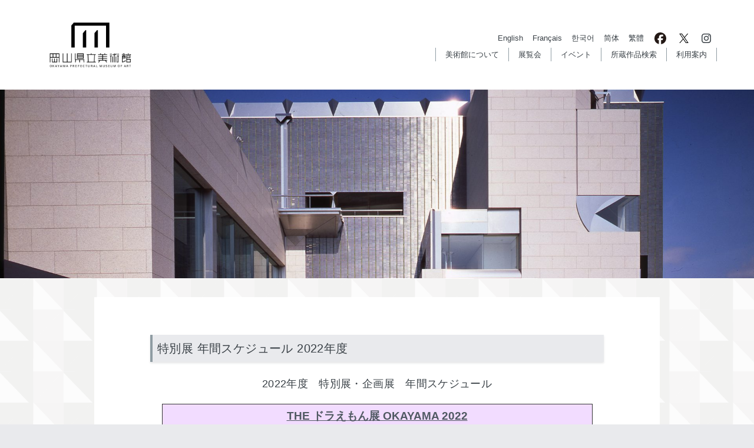

--- FILE ---
content_type: text/html; charset=UTF-8
request_url: https://okayama-kenbi.info/schedule-exh2022/
body_size: 15158
content:
<!DOCTYPE html>
<html lang="ja">

<head>
  <meta charset="UTF-8">
  <meta name="viewport" content="width=device-width, initial-scale=1">
  <link rel="icon" type="image/png" sizes="32x32" href="https://okayama-kenbi.info/wp-content/themes/opma2025/img/favicon.png">
  <link rel="icon" type="image/png" sizes="16x16" href="https://okayama-kenbi.info/wp-content/themes/opma2025/img/favicon.png">
  <link rel="shortcut icon" href="https://okayama-kenbi.info/wp-content/themes/opma2025/img/favicon.png">
    <!-- OGP設定 -->
  <meta property="og:type" content="article" />
  <meta property="og:title" content="特別展 年間スケジュール 2022年度 &#8211; 岡山県立美術館" />
  <meta property="og:description" content="2022年度　特別展・企画展　年間スケジュール THE ドラえもん展 OKAYAMA 2022 The Doraemon Exhibition Okayama 2022 2022年4月…" />
  <meta property="og:url" content="https://okayama-kenbi.info/schedule-exh2022/" />
  <meta property="og:site_name" content="岡山県立美術館" />
  <meta property="article:publisher" content="https://www.facebook.com/okayama.kenbi/" />
  <meta property="og:image" content="https://okayama-kenbi.info/wp-content/themes/opma2025/img/summarycard.png" />
  <!-- Twitterカードの設定 -->
  <meta name="twitter:card" content="summary_large_image" />
  <meta name="twitter:site" content="https://x.com/okayama_kenbi/" />
  <meta name="twitter:title" content="特別展 年間スケジュール 2022年度 &#8211; 岡山県立美術館" />
  <meta name="twitter:description" content="2022年度　特別展・企画展　年間スケジュール THE ドラえもん展 OKAYAMA 2022 The Doraemon Exhibition Okayama 2022 2022年4月…" />
  <meta name="twitter:image" content="https://okayama-kenbi.info/wp-content/themes/opma2025/img/summarycard.png" />

  <script type="speculationrules">
    {
      "prerender": [{ "where": { "href_matches": "/*" }, "eagerness": "moderate" }],
      "prefetch": [{ "where": { "href_matches": "/*" }, "eagerness": "moderate" }]
    }
  </script>
  <title>特別展 年間スケジュール 2022年度 &#8211; 岡山県立美術館</title>
<meta name='robots' content='max-image-preview:large' />
	<style>img:is([sizes="auto" i], [sizes^="auto," i]) { contain-intrinsic-size: 3000px 1500px }</style>
	<link rel='dns-prefetch' href='//www.googletagmanager.com' />
<script type="text/javascript">
/* <![CDATA[ */
window._wpemojiSettings = {"baseUrl":"https:\/\/s.w.org\/images\/core\/emoji\/16.0.1\/72x72\/","ext":".png","svgUrl":"https:\/\/s.w.org\/images\/core\/emoji\/16.0.1\/svg\/","svgExt":".svg","source":{"concatemoji":"https:\/\/okayama-kenbi.info\/wp-includes\/js\/wp-emoji-release.min.js?ver=6.8.3"}};
/*! This file is auto-generated */
!function(s,n){var o,i,e;function c(e){try{var t={supportTests:e,timestamp:(new Date).valueOf()};sessionStorage.setItem(o,JSON.stringify(t))}catch(e){}}function p(e,t,n){e.clearRect(0,0,e.canvas.width,e.canvas.height),e.fillText(t,0,0);var t=new Uint32Array(e.getImageData(0,0,e.canvas.width,e.canvas.height).data),a=(e.clearRect(0,0,e.canvas.width,e.canvas.height),e.fillText(n,0,0),new Uint32Array(e.getImageData(0,0,e.canvas.width,e.canvas.height).data));return t.every(function(e,t){return e===a[t]})}function u(e,t){e.clearRect(0,0,e.canvas.width,e.canvas.height),e.fillText(t,0,0);for(var n=e.getImageData(16,16,1,1),a=0;a<n.data.length;a++)if(0!==n.data[a])return!1;return!0}function f(e,t,n,a){switch(t){case"flag":return n(e,"\ud83c\udff3\ufe0f\u200d\u26a7\ufe0f","\ud83c\udff3\ufe0f\u200b\u26a7\ufe0f")?!1:!n(e,"\ud83c\udde8\ud83c\uddf6","\ud83c\udde8\u200b\ud83c\uddf6")&&!n(e,"\ud83c\udff4\udb40\udc67\udb40\udc62\udb40\udc65\udb40\udc6e\udb40\udc67\udb40\udc7f","\ud83c\udff4\u200b\udb40\udc67\u200b\udb40\udc62\u200b\udb40\udc65\u200b\udb40\udc6e\u200b\udb40\udc67\u200b\udb40\udc7f");case"emoji":return!a(e,"\ud83e\udedf")}return!1}function g(e,t,n,a){var r="undefined"!=typeof WorkerGlobalScope&&self instanceof WorkerGlobalScope?new OffscreenCanvas(300,150):s.createElement("canvas"),o=r.getContext("2d",{willReadFrequently:!0}),i=(o.textBaseline="top",o.font="600 32px Arial",{});return e.forEach(function(e){i[e]=t(o,e,n,a)}),i}function t(e){var t=s.createElement("script");t.src=e,t.defer=!0,s.head.appendChild(t)}"undefined"!=typeof Promise&&(o="wpEmojiSettingsSupports",i=["flag","emoji"],n.supports={everything:!0,everythingExceptFlag:!0},e=new Promise(function(e){s.addEventListener("DOMContentLoaded",e,{once:!0})}),new Promise(function(t){var n=function(){try{var e=JSON.parse(sessionStorage.getItem(o));if("object"==typeof e&&"number"==typeof e.timestamp&&(new Date).valueOf()<e.timestamp+604800&&"object"==typeof e.supportTests)return e.supportTests}catch(e){}return null}();if(!n){if("undefined"!=typeof Worker&&"undefined"!=typeof OffscreenCanvas&&"undefined"!=typeof URL&&URL.createObjectURL&&"undefined"!=typeof Blob)try{var e="postMessage("+g.toString()+"("+[JSON.stringify(i),f.toString(),p.toString(),u.toString()].join(",")+"));",a=new Blob([e],{type:"text/javascript"}),r=new Worker(URL.createObjectURL(a),{name:"wpTestEmojiSupports"});return void(r.onmessage=function(e){c(n=e.data),r.terminate(),t(n)})}catch(e){}c(n=g(i,f,p,u))}t(n)}).then(function(e){for(var t in e)n.supports[t]=e[t],n.supports.everything=n.supports.everything&&n.supports[t],"flag"!==t&&(n.supports.everythingExceptFlag=n.supports.everythingExceptFlag&&n.supports[t]);n.supports.everythingExceptFlag=n.supports.everythingExceptFlag&&!n.supports.flag,n.DOMReady=!1,n.readyCallback=function(){n.DOMReady=!0}}).then(function(){return e}).then(function(){var e;n.supports.everything||(n.readyCallback(),(e=n.source||{}).concatemoji?t(e.concatemoji):e.wpemoji&&e.twemoji&&(t(e.twemoji),t(e.wpemoji)))}))}((window,document),window._wpemojiSettings);
/* ]]> */
</script>
<link rel='stylesheet' id='eo-leaflet.js-css' href='https://okayama-kenbi.info/wp-content/plugins/event-organiser/lib/leaflet/leaflet.min.css?ver=1.4.0' type='text/css' media='all' />
<style id='eo-leaflet.js-inline-css' type='text/css'>
.leaflet-popup-close-button{box-shadow:none!important;}
</style>
<style id='wp-emoji-styles-inline-css' type='text/css'>

	img.wp-smiley, img.emoji {
		display: inline !important;
		border: none !important;
		box-shadow: none !important;
		height: 1em !important;
		width: 1em !important;
		margin: 0 0.07em !important;
		vertical-align: -0.1em !important;
		background: none !important;
		padding: 0 !important;
	}
</style>
<link rel='stylesheet' id='wp-block-library-css' href='https://okayama-kenbi.info/wp-includes/css/dist/block-library/style.min.css?ver=6.8.3' type='text/css' media='all' />
<style id='classic-theme-styles-inline-css' type='text/css'>
/*! This file is auto-generated */
.wp-block-button__link{color:#fff;background-color:#32373c;border-radius:9999px;box-shadow:none;text-decoration:none;padding:calc(.667em + 2px) calc(1.333em + 2px);font-size:1.125em}.wp-block-file__button{background:#32373c;color:#fff;text-decoration:none}
</style>
<style id='qsm-quiz-style-inline-css' type='text/css'>


</style>
<style id='global-styles-inline-css' type='text/css'>
:root{--wp--preset--aspect-ratio--square: 1;--wp--preset--aspect-ratio--4-3: 4/3;--wp--preset--aspect-ratio--3-4: 3/4;--wp--preset--aspect-ratio--3-2: 3/2;--wp--preset--aspect-ratio--2-3: 2/3;--wp--preset--aspect-ratio--16-9: 16/9;--wp--preset--aspect-ratio--9-16: 9/16;--wp--preset--color--black: #000000;--wp--preset--color--cyan-bluish-gray: #abb8c3;--wp--preset--color--white: #ffffff;--wp--preset--color--pale-pink: #f78da7;--wp--preset--color--vivid-red: #cf2e2e;--wp--preset--color--luminous-vivid-orange: #ff6900;--wp--preset--color--luminous-vivid-amber: #fcb900;--wp--preset--color--light-green-cyan: #7bdcb5;--wp--preset--color--vivid-green-cyan: #00d084;--wp--preset--color--pale-cyan-blue: #8ed1fc;--wp--preset--color--vivid-cyan-blue: #0693e3;--wp--preset--color--vivid-purple: #9b51e0;--wp--preset--gradient--vivid-cyan-blue-to-vivid-purple: linear-gradient(135deg,rgba(6,147,227,1) 0%,rgb(155,81,224) 100%);--wp--preset--gradient--light-green-cyan-to-vivid-green-cyan: linear-gradient(135deg,rgb(122,220,180) 0%,rgb(0,208,130) 100%);--wp--preset--gradient--luminous-vivid-amber-to-luminous-vivid-orange: linear-gradient(135deg,rgba(252,185,0,1) 0%,rgba(255,105,0,1) 100%);--wp--preset--gradient--luminous-vivid-orange-to-vivid-red: linear-gradient(135deg,rgba(255,105,0,1) 0%,rgb(207,46,46) 100%);--wp--preset--gradient--very-light-gray-to-cyan-bluish-gray: linear-gradient(135deg,rgb(238,238,238) 0%,rgb(169,184,195) 100%);--wp--preset--gradient--cool-to-warm-spectrum: linear-gradient(135deg,rgb(74,234,220) 0%,rgb(151,120,209) 20%,rgb(207,42,186) 40%,rgb(238,44,130) 60%,rgb(251,105,98) 80%,rgb(254,248,76) 100%);--wp--preset--gradient--blush-light-purple: linear-gradient(135deg,rgb(255,206,236) 0%,rgb(152,150,240) 100%);--wp--preset--gradient--blush-bordeaux: linear-gradient(135deg,rgb(254,205,165) 0%,rgb(254,45,45) 50%,rgb(107,0,62) 100%);--wp--preset--gradient--luminous-dusk: linear-gradient(135deg,rgb(255,203,112) 0%,rgb(199,81,192) 50%,rgb(65,88,208) 100%);--wp--preset--gradient--pale-ocean: linear-gradient(135deg,rgb(255,245,203) 0%,rgb(182,227,212) 50%,rgb(51,167,181) 100%);--wp--preset--gradient--electric-grass: linear-gradient(135deg,rgb(202,248,128) 0%,rgb(113,206,126) 100%);--wp--preset--gradient--midnight: linear-gradient(135deg,rgb(2,3,129) 0%,rgb(40,116,252) 100%);--wp--preset--font-size--small: 13px;--wp--preset--font-size--medium: 20px;--wp--preset--font-size--large: 36px;--wp--preset--font-size--x-large: 42px;--wp--preset--spacing--20: 0.44rem;--wp--preset--spacing--30: 0.67rem;--wp--preset--spacing--40: 1rem;--wp--preset--spacing--50: 1.5rem;--wp--preset--spacing--60: 2.25rem;--wp--preset--spacing--70: 3.38rem;--wp--preset--spacing--80: 5.06rem;--wp--preset--shadow--natural: 6px 6px 9px rgba(0, 0, 0, 0.2);--wp--preset--shadow--deep: 12px 12px 50px rgba(0, 0, 0, 0.4);--wp--preset--shadow--sharp: 6px 6px 0px rgba(0, 0, 0, 0.2);--wp--preset--shadow--outlined: 6px 6px 0px -3px rgba(255, 255, 255, 1), 6px 6px rgba(0, 0, 0, 1);--wp--preset--shadow--crisp: 6px 6px 0px rgba(0, 0, 0, 1);}:where(.is-layout-flex){gap: 0.5em;}:where(.is-layout-grid){gap: 0.5em;}body .is-layout-flex{display: flex;}.is-layout-flex{flex-wrap: wrap;align-items: center;}.is-layout-flex > :is(*, div){margin: 0;}body .is-layout-grid{display: grid;}.is-layout-grid > :is(*, div){margin: 0;}:where(.wp-block-columns.is-layout-flex){gap: 2em;}:where(.wp-block-columns.is-layout-grid){gap: 2em;}:where(.wp-block-post-template.is-layout-flex){gap: 1.25em;}:where(.wp-block-post-template.is-layout-grid){gap: 1.25em;}.has-black-color{color: var(--wp--preset--color--black) !important;}.has-cyan-bluish-gray-color{color: var(--wp--preset--color--cyan-bluish-gray) !important;}.has-white-color{color: var(--wp--preset--color--white) !important;}.has-pale-pink-color{color: var(--wp--preset--color--pale-pink) !important;}.has-vivid-red-color{color: var(--wp--preset--color--vivid-red) !important;}.has-luminous-vivid-orange-color{color: var(--wp--preset--color--luminous-vivid-orange) !important;}.has-luminous-vivid-amber-color{color: var(--wp--preset--color--luminous-vivid-amber) !important;}.has-light-green-cyan-color{color: var(--wp--preset--color--light-green-cyan) !important;}.has-vivid-green-cyan-color{color: var(--wp--preset--color--vivid-green-cyan) !important;}.has-pale-cyan-blue-color{color: var(--wp--preset--color--pale-cyan-blue) !important;}.has-vivid-cyan-blue-color{color: var(--wp--preset--color--vivid-cyan-blue) !important;}.has-vivid-purple-color{color: var(--wp--preset--color--vivid-purple) !important;}.has-black-background-color{background-color: var(--wp--preset--color--black) !important;}.has-cyan-bluish-gray-background-color{background-color: var(--wp--preset--color--cyan-bluish-gray) !important;}.has-white-background-color{background-color: var(--wp--preset--color--white) !important;}.has-pale-pink-background-color{background-color: var(--wp--preset--color--pale-pink) !important;}.has-vivid-red-background-color{background-color: var(--wp--preset--color--vivid-red) !important;}.has-luminous-vivid-orange-background-color{background-color: var(--wp--preset--color--luminous-vivid-orange) !important;}.has-luminous-vivid-amber-background-color{background-color: var(--wp--preset--color--luminous-vivid-amber) !important;}.has-light-green-cyan-background-color{background-color: var(--wp--preset--color--light-green-cyan) !important;}.has-vivid-green-cyan-background-color{background-color: var(--wp--preset--color--vivid-green-cyan) !important;}.has-pale-cyan-blue-background-color{background-color: var(--wp--preset--color--pale-cyan-blue) !important;}.has-vivid-cyan-blue-background-color{background-color: var(--wp--preset--color--vivid-cyan-blue) !important;}.has-vivid-purple-background-color{background-color: var(--wp--preset--color--vivid-purple) !important;}.has-black-border-color{border-color: var(--wp--preset--color--black) !important;}.has-cyan-bluish-gray-border-color{border-color: var(--wp--preset--color--cyan-bluish-gray) !important;}.has-white-border-color{border-color: var(--wp--preset--color--white) !important;}.has-pale-pink-border-color{border-color: var(--wp--preset--color--pale-pink) !important;}.has-vivid-red-border-color{border-color: var(--wp--preset--color--vivid-red) !important;}.has-luminous-vivid-orange-border-color{border-color: var(--wp--preset--color--luminous-vivid-orange) !important;}.has-luminous-vivid-amber-border-color{border-color: var(--wp--preset--color--luminous-vivid-amber) !important;}.has-light-green-cyan-border-color{border-color: var(--wp--preset--color--light-green-cyan) !important;}.has-vivid-green-cyan-border-color{border-color: var(--wp--preset--color--vivid-green-cyan) !important;}.has-pale-cyan-blue-border-color{border-color: var(--wp--preset--color--pale-cyan-blue) !important;}.has-vivid-cyan-blue-border-color{border-color: var(--wp--preset--color--vivid-cyan-blue) !important;}.has-vivid-purple-border-color{border-color: var(--wp--preset--color--vivid-purple) !important;}.has-vivid-cyan-blue-to-vivid-purple-gradient-background{background: var(--wp--preset--gradient--vivid-cyan-blue-to-vivid-purple) !important;}.has-light-green-cyan-to-vivid-green-cyan-gradient-background{background: var(--wp--preset--gradient--light-green-cyan-to-vivid-green-cyan) !important;}.has-luminous-vivid-amber-to-luminous-vivid-orange-gradient-background{background: var(--wp--preset--gradient--luminous-vivid-amber-to-luminous-vivid-orange) !important;}.has-luminous-vivid-orange-to-vivid-red-gradient-background{background: var(--wp--preset--gradient--luminous-vivid-orange-to-vivid-red) !important;}.has-very-light-gray-to-cyan-bluish-gray-gradient-background{background: var(--wp--preset--gradient--very-light-gray-to-cyan-bluish-gray) !important;}.has-cool-to-warm-spectrum-gradient-background{background: var(--wp--preset--gradient--cool-to-warm-spectrum) !important;}.has-blush-light-purple-gradient-background{background: var(--wp--preset--gradient--blush-light-purple) !important;}.has-blush-bordeaux-gradient-background{background: var(--wp--preset--gradient--blush-bordeaux) !important;}.has-luminous-dusk-gradient-background{background: var(--wp--preset--gradient--luminous-dusk) !important;}.has-pale-ocean-gradient-background{background: var(--wp--preset--gradient--pale-ocean) !important;}.has-electric-grass-gradient-background{background: var(--wp--preset--gradient--electric-grass) !important;}.has-midnight-gradient-background{background: var(--wp--preset--gradient--midnight) !important;}.has-small-font-size{font-size: var(--wp--preset--font-size--small) !important;}.has-medium-font-size{font-size: var(--wp--preset--font-size--medium) !important;}.has-large-font-size{font-size: var(--wp--preset--font-size--large) !important;}.has-x-large-font-size{font-size: var(--wp--preset--font-size--x-large) !important;}
:where(.wp-block-post-template.is-layout-flex){gap: 1.25em;}:where(.wp-block-post-template.is-layout-grid){gap: 1.25em;}
:where(.wp-block-columns.is-layout-flex){gap: 2em;}:where(.wp-block-columns.is-layout-grid){gap: 2em;}
:root :where(.wp-block-pullquote){font-size: 1.5em;line-height: 1.6;}
</style>
<link rel='stylesheet' id='ohanasiya-banner-banner-css' href='https://okayama-kenbi.info/wp-content/plugins/ohanasiya-banners/css/banner.css?ver=2025-07-16-01-00-07' type='text/css' media='all' />
<link rel='stylesheet' id='ohanasiya-slick-css' href='https://okayama-kenbi.info/wp-content/plugins/ohanasiya-slick-slider/css/slick.css?ver=1752627619' type='text/css' media='all' />
<link rel='stylesheet' id='ohanasiya-slick-theme-css' href='https://okayama-kenbi.info/wp-content/plugins/ohanasiya-slick-slider/css/slick-theme.css?ver=1752627619' type='text/css' media='all' />
<link rel='stylesheet' id='ohanasiya-slick-slider-css' href='https://okayama-kenbi.info/wp-content/plugins/ohanasiya-slick-slider/css/slider.css?ver=1754464138' type='text/css' media='all' />
<link rel='stylesheet' id='bootstrap-css' href='https://okayama-kenbi.info/wp-content/themes/opma2025/css/bootstrap.min.css?ver=5.3.3' type='text/css' media='all' />
<link rel='stylesheet' id='dashicons-css' href='https://okayama-kenbi.info/wp-includes/css/dashicons.min.css?ver=6.8.3' type='text/css' media='all' />
<link rel='stylesheet' id='opma2025-style-css' href='https://okayama-kenbi.info/wp-content/themes/opma2025/css/style.css?ver=2025-08-08_09-41-30' type='text/css' media='all' />
<link rel='stylesheet' id='opma2025-social-icon-css' href='https://okayama-kenbi.info/wp-content/themes/opma2025/css/social-icon.css?ver=2025-08-09_00-15-50' type='text/css' media='all' />
<link rel='stylesheet' id='opma2025-header-css' href='https://okayama-kenbi.info/wp-content/themes/opma2025/css/header.css?ver=2025-08-09_03-14-06' type='text/css' media='all' />
<link rel='stylesheet' id='opma2025-main-css' href='https://okayama-kenbi.info/wp-content/themes/opma2025/css/main.css?ver=2025-08-08_09-41-28' type='text/css' media='all' />
<link rel='stylesheet' id='opma2025-footer-css' href='https://okayama-kenbi.info/wp-content/themes/opma2025/css/footer.css?ver=2025-08-09_03-14-05' type='text/css' media='all' />
<link rel='stylesheet' id='opma2025-compatibility-css' href='https://okayama-kenbi.info/wp-content/themes/opma2025/css/compatibility.css?ver=2025-08-08_09-41-26' type='text/css' media='all' />
<link rel='stylesheet' id='opma2025-back-to-top-button-css' href='https://okayama-kenbi.info/wp-content/themes/opma2025/css/back-to-top-button.css?ver=2025-08-08_09-41-26' type='text/css' media='all' />
<link rel='stylesheet' id='opma2025-shortcode-opma-posts-css' href='https://okayama-kenbi.info/wp-content/themes/opma2025/css/shortcode-opma-posts.css?ver=2025-08-24_14-47-08' type='text/css' media='all' />
<link rel='stylesheet' id='opma2025-scroll-to-calendar-css' href='https://okayama-kenbi.info/wp-content/themes/opma2025/css/scroll-to-calendar.css?ver=2025-08-08_09-41-28' type='text/css' media='all' />
<link rel='stylesheet' id='opma2025-front-page-css' href='https://okayama-kenbi.info/wp-content/themes/opma2025/css/front-page.css?ver=2025-08-24_14-47-59' type='text/css' media='all' />
<link rel='stylesheet' id='opma2025-archive-css' href='https://okayama-kenbi.info/wp-content/themes/opma2025/css/archive.css?ver=2025-08-22_15-54-15' type='text/css' media='all' />
<script type="text/javascript" src="https://okayama-kenbi.info/wp-includes/js/jquery/jquery.min.js?ver=3.7.1" id="jquery-core-js"></script>
<script type="text/javascript" src="https://okayama-kenbi.info/wp-includes/js/jquery/jquery-migrate.min.js?ver=3.4.1" id="jquery-migrate-js"></script>
<script type="text/javascript" src="https://okayama-kenbi.info/wp-content/plugins/ohanasiya-slick-slider/js/slick.js?ver=1752627620" id="ohanasiya-slick-js"></script>

<!-- Site Kit によって追加された Google タグ（gtag.js）スニペット -->
<!-- Google アナリティクス スニペット (Site Kit が追加) -->
<script type="text/javascript" src="https://www.googletagmanager.com/gtag/js?id=G-JW96BN6F6H" id="google_gtagjs-js" async></script>
<script type="text/javascript" id="google_gtagjs-js-after">
/* <![CDATA[ */
window.dataLayer = window.dataLayer || [];function gtag(){dataLayer.push(arguments);}
gtag("set","linker",{"domains":["okayama-kenbi.info"]});
gtag("js", new Date());
gtag("set", "developer_id.dZTNiMT", true);
gtag("config", "G-JW96BN6F6H", {"googlesitekit_post_type":"page"});
 window._googlesitekit = window._googlesitekit || {}; window._googlesitekit.throttledEvents = []; window._googlesitekit.gtagEvent = (name, data) => { var key = JSON.stringify( { name, data } ); if ( !! window._googlesitekit.throttledEvents[ key ] ) { return; } window._googlesitekit.throttledEvents[ key ] = true; setTimeout( () => { delete window._googlesitekit.throttledEvents[ key ]; }, 5 ); gtag( "event", name, { ...data, event_source: "site-kit" } ); }; 
/* ]]> */
</script>
<link rel="https://api.w.org/" href="https://okayama-kenbi.info/wp-json/" /><link rel="alternate" title="JSON" type="application/json" href="https://okayama-kenbi.info/wp-json/wp/v2/pages/15432" /><link rel="EditURI" type="application/rsd+xml" title="RSD" href="https://okayama-kenbi.info/xmlrpc.php?rsd" />
<meta name="generator" content="WordPress 6.8.3" />
<link rel="canonical" href="https://okayama-kenbi.info/schedule-exh2022/" />
<link rel='shortlink' href='https://okayama-kenbi.info/?p=15432' />
<link rel="alternate" title="oEmbed (JSON)" type="application/json+oembed" href="https://okayama-kenbi.info/wp-json/oembed/1.0/embed?url=https%3A%2F%2Fokayama-kenbi.info%2Fschedule-exh2022%2F" />
<link rel="alternate" title="oEmbed (XML)" type="text/xml+oembed" href="https://okayama-kenbi.info/wp-json/oembed/1.0/embed?url=https%3A%2F%2Fokayama-kenbi.info%2Fschedule-exh2022%2F&#038;format=xml" />
<meta name="generator" content="Site Kit by Google 1.170.0" />    <!-- Google Tag Manager -->
    <script>
      (function(w, d, s, l, i) {
        w[l] = w[l] || [];
        w[l].push({
          'gtm.start': new Date().getTime(),
          event: 'gtm.js'
        });
        var f = d.getElementsByTagName(s)[0],
          j = d.createElement(s),
          dl = l != 'dataLayer' ? '&l=' + l : '';
        j.async = true;
        j.src =
          'https://www.googletagmanager.com/gtm.js?id=' + i + dl;
        f.parentNode.insertBefore(j, f);
      })(window, document, 'script', 'dataLayer', 'GTM-5G7W4XG6');
    </script>
    <!-- End Google Tag Manager -->
  <meta name="google-site-verification" content="L9aZ_iP8s8h1pHmz-LsTrO5ZxTo119bFPJYlLMhWn1o"><link rel="icon" href="https://okayama-kenbi.info/wp-content/uploads/2020/07/cropped-fabicon_kenbi-4-32x32.png" sizes="32x32" />
<link rel="icon" href="https://okayama-kenbi.info/wp-content/uploads/2020/07/cropped-fabicon_kenbi-4-192x192.png" sizes="192x192" />
<link rel="apple-touch-icon" href="https://okayama-kenbi.info/wp-content/uploads/2020/07/cropped-fabicon_kenbi-4-180x180.png" />
<meta name="msapplication-TileImage" content="https://okayama-kenbi.info/wp-content/uploads/2020/07/cropped-fabicon_kenbi-4-270x270.png" />
<link rel="prefetch" href="https://okayama-kenbi.info/wp-content/themes/opma2025/img/header/cropped-header01.jpg" as="image" type="image/jpeg"><link rel="prefetch" href="https://okayama-kenbi.info/wp-content/themes/opma2025/img/header/cropped-header02.jpg" as="image" type="image/jpeg"><link rel="prefetch" href="https://okayama-kenbi.info/wp-content/themes/opma2025/img/header/cropped-header03.jpg" as="image" type="image/jpeg"><link rel="prefetch" href="https://okayama-kenbi.info/wp-content/themes/opma2025/img/header/cropped-header04.jpg" as="image" type="image/jpeg"><style id="wp-add-custom-css-single" type="text/css">
@charset "utf-8";
.img-guard {
user-select:none;
-moz-user-select:none;
-ms-user-select:none;
-webkit-user-select:none;
-khtml-user-select:none;
-webkit-user-drag: none;
-khtml-user-drag: none;
-webkit-touch-callout: none;
}
.caption {
	font-size: 11px;
  line-height: 150%;
}
.table_02 {
	margin:20px auto 5px;
	border-collapse: collapse;
	border-top-width: 1px;
	border-right-width: 0px;
	border-bottom-width: 1px;
	border-left-width: 1px;
	border-top-style: solid;
	border-right-style: solid;
	border-bottom-style: solid;
	border-left-style: solid;
	border-top-color: #666;
	border-right-color: #666;
	border-bottom-color: #666;
	border-left-color: #666;
	line-height: 1.4em;
	font-size: 90%;	
}
.table_02 th {
	font-size: 100%;
	padding: 5px 10px;
	border-top-width: 0;
	border-right-width: 1px;
	border-bottom-width: 1px;
	border-left-width: 0;
	border-top-style: solid;
	border-right-style: solid;
	border-bottom-style: solid;
	border-left-style: solid;
	border-bottom-color: #666;
	border-top-color: #666;
	border-right-color: #666;
	border-left-color: #666;
	}
.table_02 td {
	padding-top: 15px;
	padding-right: 15px;
	padding-bottom: 5px;
	padding-left: 15px;
	border-top-width: 0;
	border-right-width: 1px;
	border-bottom-width: 0px;
	border-left-width: 0;
	border-top-style: solid;
	border-right-style: solid;
	border-bottom-style: solid;
	border-left-style: solid;
	border-top-color: #666;
	border-right-color: #666;
	border-bottom-color: #666;
	border-left-color: #666;
	background-color: #FFF;
	line-height: 160%;
}
.title {
	font-size:130%;
}

rt {
  font-weight:normal
}

</style>
</head>

<body class="wp-singular page-template-default page page-id-15432 wp-theme-opma2025">
      <!-- Google Tag Manager (noscript) -->
    <noscript><iframe src="https://www.googletagmanager.com/ns.html?id=GTM-5G7W4XG6" height="0" width="0" style="display:none;visibility:hidden"></iframe></noscript>
    <!-- End Google Tag Manager (noscript) -->
  <header class="site-header">
    <div class="site-header-row mx-auto">
      <div class="site-header-col site-logo">
                <a href="https://okayama-kenbi.info/">
          <img width="180" height="120" src="https://okayama-kenbi.info/wp-content/themes/opma2025/img/kenbi_logo.png?v=2025-08-08_10-30-05" alt="岡山県立美術館" />
        </a>
      </div>
      <div class="site-header-col site-nav">
        <!-- language menu -->
        <nav class="global-nav-pc global-nav-pc-lv1">
          <div class="menu-global-pc-lv1-container"><ul id="menu-global-pc-lv1" class="menu"><li id="menu-item-28795" class="menu-item menu-item-type-custom menu-item-object-custom menu-item-28795"><a href="https://static.okayama-kenbi.info/language/">English</a></li>
<li id="menu-item-28796" class="menu-item menu-item-type-custom menu-item-object-custom menu-item-28796"><a href="https://static.okayama-kenbi.info/language/france.html">Français</a></li>
<li id="menu-item-28797" class="menu-item menu-item-type-custom menu-item-object-custom menu-item-28797"><a href="https://static.okayama-kenbi.info/language/korean.html">한국어</a></li>
<li id="menu-item-28798" class="menu-item menu-item-type-custom menu-item-object-custom menu-item-28798"><a href="https://static.okayama-kenbi.info/language/chi_smpli.html">简体</a></li>
<li id="menu-item-28799" class="menu-item menu-item-type-custom menu-item-object-custom menu-item-28799"><a href="https://static.okayama-kenbi.info/language/chi_traditio.html">繁體</a></li>
<li id="menu-item-28800" class="menu-item menu-item-type-custom menu-item-object-custom menu-item-28800"><a href="https://www.facebook.com/okayama.kenbi/"><span class="dashicons dashicons-facebook-icon"></span></a></li>
<li id="menu-item-28801" class="menu-item menu-item-type-custom menu-item-object-custom menu-item-28801"><a href="https://x.com/okayama_kenbi/"><span class="dashicons dashicons-x-icon"></span></a></li>
<li id="menu-item-28802" class="menu-item menu-item-type-custom menu-item-object-custom menu-item-28802"><a href="https://www.instagram.com/okayama_kenbi/"><span class="dashicons dashicons-instagram"></span></a></li>
</ul></div>        </nav>
        <nav class="global-nav-sp global-nav-sp-lv1">
          <div class="open-menu-icon text-center smaller">
            <button type="button" class="btn-none open-menu"><span class="dashicons dashicons-admin-site-alt3"></span><br>JP+</button>
          </div>
          <div class="menu-global-sp-lv1-container"><ul id="menu-global-sp-lv1" class="menu"><li id="menu-item-28803" class="menu-item menu-item-type-custom menu-item-object-custom menu-item-28803"><a href="https://static.okayama-kenbi.info/language/">English</a></li>
<li id="menu-item-28804" class="menu-item menu-item-type-custom menu-item-object-custom menu-item-28804"><a href="https://static.okayama-kenbi.info/language/france.html">Français</a></li>
<li id="menu-item-28805" class="menu-item menu-item-type-custom menu-item-object-custom menu-item-28805"><a href="https://static.okayama-kenbi.info/language/korean.html">한국어</a></li>
<li id="menu-item-28806" class="menu-item menu-item-type-custom menu-item-object-custom menu-item-28806"><a href="https://static.okayama-kenbi.info/language/chi_smpli.html">简体</a></li>
<li id="menu-item-28807" class="menu-item menu-item-type-custom menu-item-object-custom menu-item-28807"><a href="https://static.okayama-kenbi.info/language/chi_traditio.html">繁體</a></li>
</ul></div>        </nav>
        <!-- // language menu -->
        <nav class="global-nav-pc global-nav-pc-lv2">
          <div class="menu-global-pc-lv2-container"><ul id="menu-global-pc-lv2" class="menu"><li id="menu-item-1500" class="menu-item menu-item-type-custom menu-item-object-custom menu-item-has-children menu-item-1500"><a href="#">美術館について</a>
<ul class="sub-menu">
	<li id="menu-item-2461" class="menu-item menu-item-type-post_type menu-item-object-page menu-item-2461"><a href="https://okayama-kenbi.info/history-2/">美術館の歴史</a></li>
	<li id="menu-item-2462" class="menu-item menu-item-type-post_type menu-item-object-page menu-item-2462"><a href="https://okayama-kenbi.info/unnei-gaiyou-2-2/">岡山県立美術館運営協議会</a></li>
	<li id="menu-item-2460" class="menu-item menu-item-type-post_type menu-item-object-page menu-item-2460"><a href="https://okayama-kenbi.info/shuushuu-gaiyou-2-2/">岡山県立美術館美術品収集評価委員会</a></li>
	<li id="menu-item-13708" class="menu-item menu-item-type-post_type menu-item-object-page menu-item-13708"><a href="https://okayama-kenbi.info/annual-report/">年報</a></li>
	<li id="menu-item-2993" class="menu-item menu-item-type-post_type menu-item-object-page menu-item-2993"><a href="https://okayama-kenbi.info/illustrated-book-1/">図録販売</a></li>
	<li id="menu-item-27867" class="menu-item menu-item-type-post_type menu-item-object-page menu-item-has-children menu-item-27867"><a href="https://okayama-kenbi.info/newsletter2025/">美術館ニュース</a>
	<ul class="sub-menu">
		<li id="menu-item-27868" class="menu-item menu-item-type-post_type menu-item-object-page menu-item-27868"><a href="https://okayama-kenbi.info/newsletter2025/">2025年度 館ニュース（148-　　）</a></li>
		<li id="menu-item-24420" class="menu-item menu-item-type-post_type menu-item-object-page menu-item-24420"><a href="https://okayama-kenbi.info/newsletter2024/">2024年度 館ニュース（145-147）</a></li>
		<li id="menu-item-20714" class="menu-item menu-item-type-post_type menu-item-object-page menu-item-20714"><a href="https://okayama-kenbi.info/newsletter2023/">2023年度 館ニュース（141-144）</a></li>
		<li id="menu-item-16614" class="menu-item menu-item-type-post_type menu-item-object-page menu-item-16614"><a href="https://okayama-kenbi.info/newsletter2022/">2022年度 館ニュース（137-140）</a></li>
		<li id="menu-item-12815" class="menu-item menu-item-type-post_type menu-item-object-page menu-item-12815"><a href="https://okayama-kenbi.info/newsletter2021/">2021年度 館ニュース（133-136）</a></li>
		<li id="menu-item-9031" class="menu-item menu-item-type-post_type menu-item-object-page menu-item-9031"><a href="https://okayama-kenbi.info/newsletter2020/">2020年度 館ニュース（129-132）</a></li>
		<li id="menu-item-9026" class="menu-item menu-item-type-post_type menu-item-object-page menu-item-9026"><a href="https://okayama-kenbi.info/2019%e5%b9%b4%e5%ba%a6-%e9%a4%a8%e3%83%8b%e3%83%a5%e3%83%bc%e3%82%b9%ef%bc%88125-128%ef%bc%89/">2019年度 館ニュース（125-128）</a></li>
		<li id="menu-item-3345" class="menu-item menu-item-type-post_type menu-item-object-page menu-item-3345"><a href="https://okayama-kenbi.info/2018%e5%b9%b4%e5%ba%a6-%e9%a4%a8%e3%83%8b%e3%83%a5%e3%83%bc%e3%82%b9%ef%bc%88121-124%ef%bc%89/">2018年度 館ニュース（121-124）</a></li>
		<li id="menu-item-2626" class="menu-item menu-item-type-post_type menu-item-object-page menu-item-2626"><a href="https://okayama-kenbi.info/2017%e5%b9%b4%e5%ba%a6-%e9%a4%a8%e3%83%8b%e3%83%a5%e3%83%bc%e3%82%b9%ef%bc%88117-120%ef%bc%89/">2017年度 館ニュース（117-120）</a></li>
		<li id="menu-item-2627" class="menu-item menu-item-type-post_type menu-item-object-page menu-item-2627"><a href="https://okayama-kenbi.info/2016%e5%b9%b4%e5%ba%a6-%e9%a4%a8%e3%83%8b%e3%83%a5%e3%83%bc%e3%82%b9%ef%bc%88113-116%ef%bc%89/">2016年度 館ニュース（113-116）</a></li>
		<li id="menu-item-2628" class="menu-item menu-item-type-post_type menu-item-object-page menu-item-2628"><a href="https://okayama-kenbi.info/2015%e5%b9%b4%e5%ba%a6-%e9%a4%a8%e3%83%8b%e3%83%a5%e3%83%bc%e3%82%b9%ef%bc%88109-112%ef%bc%89/">2015年度 館ニュース（109-112）</a></li>
		<li id="menu-item-2629" class="menu-item menu-item-type-post_type menu-item-object-page menu-item-2629"><a href="https://okayama-kenbi.info/2014%e5%b9%b4%e5%ba%a6-%e9%a4%a8%e3%83%8b%e3%83%a5%e3%83%bc%e3%82%b9%ef%bc%88105-108%ef%bc%89/">2014年度 館ニュース（105-108）</a></li>
		<li id="menu-item-2630" class="menu-item menu-item-type-post_type menu-item-object-page menu-item-2630"><a href="https://okayama-kenbi.info/2013%e5%b9%b4%e5%ba%a6-%e9%a4%a8%e3%83%8b%e3%83%a5%e3%83%bc%e3%82%b9%ef%bc%88101-104%ef%bc%89/">2013年度 館ニュース（101-104）</a></li>
		<li id="menu-item-2631" class="menu-item menu-item-type-post_type menu-item-object-page menu-item-2631"><a href="https://okayama-kenbi.info/2012%e5%b9%b4%e5%ba%a6-%e9%a4%a8%e3%83%8b%e3%83%a5%e3%83%bc%e3%82%b9%ef%bc%8897-100%ef%bc%89/">2012年度 館ニュース（97-100）</a></li>
		<li id="menu-item-2632" class="menu-item menu-item-type-post_type menu-item-object-page menu-item-2632"><a href="https://okayama-kenbi.info/2011%e5%b9%b4%e5%ba%a6-%e9%a4%a8%e3%83%8b%e3%83%a5%e3%83%bc%e3%82%b9%ef%bc%8893-96%ef%bc%89/">2011年度 館ニュース（93-96）</a></li>
		<li id="menu-item-2633" class="menu-item menu-item-type-post_type menu-item-object-page menu-item-2633"><a href="https://okayama-kenbi.info/2010%e5%b9%b4%e5%ba%a6-%e9%a4%a8%e3%83%8b%e3%83%a5%e3%83%bc%e3%82%b9%ef%bc%8889-92%ef%bc%89/">2010年度 館ニュース（89-92）</a></li>
		<li id="menu-item-2634" class="menu-item menu-item-type-post_type menu-item-object-page menu-item-2634"><a href="https://okayama-kenbi.info/2009%e5%b9%b4%e5%ba%a6-%e9%a4%a8%e3%83%8b%e3%83%a5%e3%83%bc%e3%82%b9%ef%bc%8885-88%ef%bc%89/">2009年度 館ニュース（85-88）</a></li>
		<li id="menu-item-2635" class="menu-item menu-item-type-post_type menu-item-object-page menu-item-2635"><a href="https://okayama-kenbi.info/2008%e5%b9%b4%e5%ba%a6-%e9%a4%a8%e3%83%8b%e3%83%a5%e3%83%bc%e3%82%b9%ef%bc%8881-84%ef%bc%89/">2008年度 館ニュース（81-84）</a></li>
		<li id="menu-item-2636" class="menu-item menu-item-type-post_type menu-item-object-page menu-item-2636"><a href="https://okayama-kenbi.info/2007%e5%b9%b4%e5%ba%a6-%e9%a4%a8%e3%83%8b%e3%83%a5%e3%83%bc%e3%82%b9%ef%bc%8877-80%ef%bc%89/">2007年度 館ニュース（77-80）</a></li>
		<li id="menu-item-2637" class="menu-item menu-item-type-post_type menu-item-object-page menu-item-2637"><a href="https://okayama-kenbi.info/2006%e5%b9%b4%e5%ba%a6-%e9%a4%a8%e3%83%8b%e3%83%a5%e3%83%bc%e3%82%b9%ef%bc%8873-76%ef%bc%89/">2006年度 館ニュース（73-76）</a></li>
		<li id="menu-item-2638" class="menu-item menu-item-type-post_type menu-item-object-page menu-item-2638"><a href="https://okayama-kenbi.info/2005%e5%b9%b4%e5%ba%a6-%e9%a4%a8%e3%83%8b%e3%83%a5%e3%83%bc%e3%82%b9%ef%bc%8869-72%ef%bc%89/">2005年度 館ニュース（69-72）</a></li>
	</ul>
</li>
</ul>
</li>
<li id="menu-item-1501" class="menu-item menu-item-type-custom menu-item-object-custom menu-item-has-children menu-item-1501"><a href="#">展覧会</a>
<ul class="sub-menu">
	<li id="menu-item-36830" class="menu-item menu-item-type-post_type menu-item-object-page menu-item-36830"><a href="https://okayama-kenbi.info/exh-20260109-bitoinori/">特別展</a></li>
	<li id="menu-item-27274" class="menu-item menu-item-type-post_type menu-item-object-page menu-item-27274"><a href="https://okayama-kenbi.info/schedule-exh2025/">特別展 年間スケジュール</a></li>
	<li id="menu-item-27273" class="menu-item menu-item-type-post_type menu-item-object-page menu-item-27273"><a href="https://okayama-kenbi.info/schedule-okabi2025/">岡山の美術展 年間スケジュール</a></li>
	<li id="menu-item-2465" class="menu-item menu-item-type-post_type menu-item-object-page menu-item-2465"><a href="https://okayama-kenbi.info/syuzouhin-2-2/">収蔵品展示</a></li>
</ul>
</li>
<li id="menu-item-2471" class="menu-item menu-item-type-custom menu-item-object-custom menu-item-has-children menu-item-2471"><a href="#">イベント</a>
<ul class="sub-menu">
	<li id="menu-item-26622" class="menu-item menu-item-type-post_type menu-item-object-page menu-item-26622"><a href="https://okayama-kenbi.info/kouza-2-2/">美術館講座</a></li>
	<li id="menu-item-2474" class="menu-item menu-item-type-post_type menu-item-object-page menu-item-2474"><a href="https://okayama-kenbi.info/workshop-2-2/">ワークショップ</a></li>
	<li id="menu-item-2472" class="menu-item menu-item-type-post_type menu-item-object-page menu-item-2472"><a href="https://okayama-kenbi.info/yube-2-2/">美術の夕べ</a></li>
	<li id="menu-item-2475" class="menu-item menu-item-type-post_type menu-item-object-page menu-item-2475"><a href="https://okayama-kenbi.info/tenrankai_kanren-2-2/">展覧会関連事業</a></li>
	<li id="menu-item-2476" class="menu-item menu-item-type-post_type menu-item-object-page menu-item-2476"><a href="https://okayama-kenbi.info/taiken-2/">対話型鑑賞体験ツアー</a></li>
	<li id="menu-item-2473" class="menu-item menu-item-type-post_type menu-item-object-page menu-item-2473"><a href="https://okayama-kenbi.info/volunteer_talk-2/">ボランティアによるギャラリートーク</a></li>
</ul>
</li>
<li id="menu-item-1182" class="menu-item menu-item-type-custom menu-item-object-custom menu-item-1182"><a target="_blank" href="https://jmapps.ne.jp/okayamakenbi/">所蔵作品検索</a></li>
<li id="menu-item-1502" class="menu-item menu-item-type-custom menu-item-object-custom menu-item-has-children menu-item-1502"><a href="#">利用案内</a>
<ul class="sub-menu">
	<li id="menu-item-2469" class="menu-item menu-item-type-post_type menu-item-object-page menu-item-2469"><a href="https://okayama-kenbi.info/access-2/">交通・料金・開館時間</a></li>
	<li id="menu-item-2468" class="menu-item menu-item-type-post_type menu-item-object-page menu-item-2468"><a href="https://okayama-kenbi.info/ippan-dantai-2/">団体観覧（一般用）</a></li>
	<li id="menu-item-2470" class="menu-item menu-item-type-post_type menu-item-object-page menu-item-2470"><a href="https://okayama-kenbi.info/hall-2/">貸し施設概要</a></li>
	<li id="menu-item-20279" class="menu-item menu-item-type-post_type menu-item-object-page menu-item-20279"><a href="https://okayama-kenbi.info/imagerequest/">作品画像利用申請</a></li>
	<li id="menu-item-15048" class="menu-item menu-item-type-post_type menu-item-object-page menu-item-15048"><a href="https://okayama-kenbi.info/attention/">美術館からのお願い</a></li>
	<li id="menu-item-24248" class="menu-item menu-item-type-post_type menu-item-object-post menu-item-24248"><a href="https://okayama-kenbi.info/topi-aiueo/">ミュージアムの使い方「あいうえお」</a></li>
</ul>
</li>
</ul></div>        </nav>
        <nav class="global-nav-sp global-nav-sp-lv2">
          <div class="open-menu-icon text-center smaller">
            <button type="button" class="btn-none open-menu"><span class="dashicons dashicons-menu-alt"></span><br>menu</button>
          </div>
          <div class="menu-global-sp-lv2-container"><ul id="menu-global-sp-lv2" class="menu"><li id="menu-item-28747" class="menu-item menu-item-type-custom menu-item-object-custom menu-item-has-children menu-item-28747"><a href="#">美術館について</a>
<ul class="sub-menu">
	<li id="menu-item-28748" class="menu-item menu-item-type-post_type menu-item-object-page menu-item-28748"><a href="https://okayama-kenbi.info/history-2/">美術館の歴史</a></li>
	<li id="menu-item-28749" class="menu-item menu-item-type-post_type menu-item-object-page menu-item-28749"><a href="https://okayama-kenbi.info/unnei-gaiyou-2-2/">岡山県立美術館運営協議会</a></li>
	<li id="menu-item-28750" class="menu-item menu-item-type-post_type menu-item-object-page menu-item-28750"><a href="https://okayama-kenbi.info/shuushuu-gaiyou-2-2/">岡山県立美術館美術品収集評価委員会</a></li>
	<li id="menu-item-28751" class="menu-item menu-item-type-post_type menu-item-object-page menu-item-28751"><a href="https://okayama-kenbi.info/annual-report/">年報</a></li>
	<li id="menu-item-28752" class="menu-item menu-item-type-post_type menu-item-object-page menu-item-28752"><a href="https://okayama-kenbi.info/illustrated-book-1/">図録販売</a></li>
	<li id="menu-item-28753" class="menu-item menu-item-type-post_type menu-item-object-page menu-item-has-children menu-item-28753"><a href="https://okayama-kenbi.info/newsletter2025/">美術館ニュース</a>
	<ul class="sub-menu">
		<li id="menu-item-28754" class="menu-item menu-item-type-post_type menu-item-object-page menu-item-28754"><a href="https://okayama-kenbi.info/newsletter2025/">2025年度 館ニュース（148-　　）</a></li>
		<li id="menu-item-28755" class="menu-item menu-item-type-post_type menu-item-object-page menu-item-28755"><a href="https://okayama-kenbi.info/newsletter2024/">2024年度 館ニュース（145-147）</a></li>
		<li id="menu-item-28756" class="menu-item menu-item-type-post_type menu-item-object-page menu-item-28756"><a href="https://okayama-kenbi.info/newsletter2023/">2023年度 館ニュース（141-144）</a></li>
		<li id="menu-item-28757" class="menu-item menu-item-type-post_type menu-item-object-page menu-item-28757"><a href="https://okayama-kenbi.info/newsletter2022/">2022年度 館ニュース（137-140）</a></li>
		<li id="menu-item-28758" class="menu-item menu-item-type-post_type menu-item-object-page menu-item-28758"><a href="https://okayama-kenbi.info/newsletter2021/">2021年度 館ニュース（133-136）</a></li>
		<li id="menu-item-28759" class="menu-item menu-item-type-post_type menu-item-object-page menu-item-28759"><a href="https://okayama-kenbi.info/newsletter2020/">2020年度 館ニュース（129-132）</a></li>
		<li id="menu-item-28760" class="menu-item menu-item-type-post_type menu-item-object-page menu-item-28760"><a href="https://okayama-kenbi.info/2019%e5%b9%b4%e5%ba%a6-%e9%a4%a8%e3%83%8b%e3%83%a5%e3%83%bc%e3%82%b9%ef%bc%88125-128%ef%bc%89/">2019年度 館ニュース（125-128）</a></li>
		<li id="menu-item-28761" class="menu-item menu-item-type-post_type menu-item-object-page menu-item-28761"><a href="https://okayama-kenbi.info/2018%e5%b9%b4%e5%ba%a6-%e9%a4%a8%e3%83%8b%e3%83%a5%e3%83%bc%e3%82%b9%ef%bc%88121-124%ef%bc%89/">2018年度 館ニュース（121-124）</a></li>
		<li id="menu-item-28762" class="menu-item menu-item-type-post_type menu-item-object-page menu-item-28762"><a href="https://okayama-kenbi.info/2017%e5%b9%b4%e5%ba%a6-%e9%a4%a8%e3%83%8b%e3%83%a5%e3%83%bc%e3%82%b9%ef%bc%88117-120%ef%bc%89/">2017年度 館ニュース（117-120）</a></li>
		<li id="menu-item-28763" class="menu-item menu-item-type-post_type menu-item-object-page menu-item-28763"><a href="https://okayama-kenbi.info/2016%e5%b9%b4%e5%ba%a6-%e9%a4%a8%e3%83%8b%e3%83%a5%e3%83%bc%e3%82%b9%ef%bc%88113-116%ef%bc%89/">2016年度 館ニュース（113-116）</a></li>
		<li id="menu-item-28764" class="menu-item menu-item-type-post_type menu-item-object-page menu-item-28764"><a href="https://okayama-kenbi.info/2015%e5%b9%b4%e5%ba%a6-%e9%a4%a8%e3%83%8b%e3%83%a5%e3%83%bc%e3%82%b9%ef%bc%88109-112%ef%bc%89/">2015年度 館ニュース（109-112）</a></li>
		<li id="menu-item-28765" class="menu-item menu-item-type-post_type menu-item-object-page menu-item-28765"><a href="https://okayama-kenbi.info/2014%e5%b9%b4%e5%ba%a6-%e9%a4%a8%e3%83%8b%e3%83%a5%e3%83%bc%e3%82%b9%ef%bc%88105-108%ef%bc%89/">2014年度 館ニュース（105-108）</a></li>
		<li id="menu-item-28766" class="menu-item menu-item-type-post_type menu-item-object-page menu-item-28766"><a href="https://okayama-kenbi.info/2013%e5%b9%b4%e5%ba%a6-%e9%a4%a8%e3%83%8b%e3%83%a5%e3%83%bc%e3%82%b9%ef%bc%88101-104%ef%bc%89/">2013年度 館ニュース（101-104）</a></li>
		<li id="menu-item-28767" class="menu-item menu-item-type-post_type menu-item-object-page menu-item-28767"><a href="https://okayama-kenbi.info/2012%e5%b9%b4%e5%ba%a6-%e9%a4%a8%e3%83%8b%e3%83%a5%e3%83%bc%e3%82%b9%ef%bc%8897-100%ef%bc%89/">2012年度 館ニュース（97-100）</a></li>
		<li id="menu-item-28768" class="menu-item menu-item-type-post_type menu-item-object-page menu-item-28768"><a href="https://okayama-kenbi.info/2011%e5%b9%b4%e5%ba%a6-%e9%a4%a8%e3%83%8b%e3%83%a5%e3%83%bc%e3%82%b9%ef%bc%8893-96%ef%bc%89/">2011年度 館ニュース（93-96）</a></li>
		<li id="menu-item-28769" class="menu-item menu-item-type-post_type menu-item-object-page menu-item-28769"><a href="https://okayama-kenbi.info/2010%e5%b9%b4%e5%ba%a6-%e9%a4%a8%e3%83%8b%e3%83%a5%e3%83%bc%e3%82%b9%ef%bc%8889-92%ef%bc%89/">2010年度 館ニュース（89-92）</a></li>
		<li id="menu-item-28770" class="menu-item menu-item-type-post_type menu-item-object-page menu-item-28770"><a href="https://okayama-kenbi.info/2009%e5%b9%b4%e5%ba%a6-%e9%a4%a8%e3%83%8b%e3%83%a5%e3%83%bc%e3%82%b9%ef%bc%8885-88%ef%bc%89/">2009年度 館ニュース（85-88）</a></li>
		<li id="menu-item-28771" class="menu-item menu-item-type-post_type menu-item-object-page menu-item-28771"><a href="https://okayama-kenbi.info/2008%e5%b9%b4%e5%ba%a6-%e9%a4%a8%e3%83%8b%e3%83%a5%e3%83%bc%e3%82%b9%ef%bc%8881-84%ef%bc%89/">2008年度 館ニュース（81-84）</a></li>
		<li id="menu-item-28772" class="menu-item menu-item-type-post_type menu-item-object-page menu-item-28772"><a href="https://okayama-kenbi.info/2007%e5%b9%b4%e5%ba%a6-%e9%a4%a8%e3%83%8b%e3%83%a5%e3%83%bc%e3%82%b9%ef%bc%8877-80%ef%bc%89/">2007年度 館ニュース（77-80）</a></li>
		<li id="menu-item-28773" class="menu-item menu-item-type-post_type menu-item-object-page menu-item-28773"><a href="https://okayama-kenbi.info/2006%e5%b9%b4%e5%ba%a6-%e9%a4%a8%e3%83%8b%e3%83%a5%e3%83%bc%e3%82%b9%ef%bc%8873-76%ef%bc%89/">2006年度 館ニュース（73-76）</a></li>
		<li id="menu-item-28774" class="menu-item menu-item-type-post_type menu-item-object-page menu-item-28774"><a href="https://okayama-kenbi.info/2005%e5%b9%b4%e5%ba%a6-%e9%a4%a8%e3%83%8b%e3%83%a5%e3%83%bc%e3%82%b9%ef%bc%8869-72%ef%bc%89/">2005年度 館ニュース（69-72）</a></li>
	</ul>
</li>
</ul>
</li>
<li id="menu-item-28775" class="menu-item menu-item-type-custom menu-item-object-custom menu-item-has-children menu-item-28775"><a href="#">展覧会</a>
<ul class="sub-menu">
	<li id="menu-item-36832" class="menu-item menu-item-type-post_type menu-item-object-page menu-item-36832"><a href="https://okayama-kenbi.info/exh-20260109-bitoinori/">特別展</a></li>
	<li id="menu-item-28777" class="menu-item menu-item-type-post_type menu-item-object-page menu-item-28777"><a href="https://okayama-kenbi.info/schedule-exh2025/">特別展 年間スケジュール</a></li>
	<li id="menu-item-28778" class="menu-item menu-item-type-post_type menu-item-object-page menu-item-28778"><a href="https://okayama-kenbi.info/schedule-okabi2025/">岡山の美術展 年間スケジュール</a></li>
	<li id="menu-item-28779" class="menu-item menu-item-type-post_type menu-item-object-page menu-item-28779"><a href="https://okayama-kenbi.info/syuzouhin-2-2/">収蔵品展示</a></li>
</ul>
</li>
<li id="menu-item-28780" class="menu-item menu-item-type-custom menu-item-object-custom menu-item-has-children menu-item-28780"><a href="#">イベント</a>
<ul class="sub-menu">
	<li id="menu-item-28781" class="menu-item menu-item-type-post_type menu-item-object-page menu-item-28781"><a href="https://okayama-kenbi.info/kouza-2-2/">美術館講座</a></li>
	<li id="menu-item-28782" class="menu-item menu-item-type-post_type menu-item-object-page menu-item-28782"><a href="https://okayama-kenbi.info/workshop-2-2/">ワークショップ</a></li>
	<li id="menu-item-28783" class="menu-item menu-item-type-post_type menu-item-object-page menu-item-28783"><a href="https://okayama-kenbi.info/yube-2-2/">美術の夕べ</a></li>
	<li id="menu-item-28784" class="menu-item menu-item-type-post_type menu-item-object-page menu-item-28784"><a href="https://okayama-kenbi.info/tenrankai_kanren-2-2/">展覧会関連事業</a></li>
	<li id="menu-item-28785" class="menu-item menu-item-type-post_type menu-item-object-page menu-item-28785"><a href="https://okayama-kenbi.info/taiken-2/">対話型鑑賞体験ツアー</a></li>
	<li id="menu-item-28786" class="menu-item menu-item-type-post_type menu-item-object-page menu-item-28786"><a href="https://okayama-kenbi.info/volunteer_talk-2/">ボランティアによるギャラリートーク</a></li>
</ul>
</li>
<li id="menu-item-28787" class="menu-item menu-item-type-custom menu-item-object-custom menu-item-28787"><a target="_blank" href="https://jmapps.ne.jp/okayamakenbi/">所蔵作品検索</a></li>
<li id="menu-item-28788" class="menu-item menu-item-type-custom menu-item-object-custom menu-item-has-children menu-item-28788"><a href="#">利用案内</a>
<ul class="sub-menu">
	<li id="menu-item-28789" class="menu-item menu-item-type-post_type menu-item-object-page menu-item-28789"><a href="https://okayama-kenbi.info/access-2/">交通・料金・開館時間</a></li>
	<li id="menu-item-28790" class="menu-item menu-item-type-post_type menu-item-object-page menu-item-28790"><a href="https://okayama-kenbi.info/ippan-dantai-2/">団体観覧（一般用）</a></li>
	<li id="menu-item-28791" class="menu-item menu-item-type-post_type menu-item-object-page menu-item-28791"><a href="https://okayama-kenbi.info/hall-2/">貸し施設概要</a></li>
	<li id="menu-item-28792" class="menu-item menu-item-type-post_type menu-item-object-page menu-item-28792"><a href="https://okayama-kenbi.info/imagerequest/">作品画像利用申請</a></li>
	<li id="menu-item-28793" class="menu-item menu-item-type-post_type menu-item-object-page menu-item-28793"><a href="https://okayama-kenbi.info/attention/">美術館からのお願い</a></li>
	<li id="menu-item-28794" class="menu-item menu-item-type-post_type menu-item-object-post menu-item-28794"><a href="https://okayama-kenbi.info/topi-aiueo/">ミュージアムの使い方「あいうえお」</a></li>
</ul>
</li>
</ul></div>        </nav>
      </div>
    </div>
  </header>
<!-- page -->
<div class="page-header-image-wrapper"><div class="page-header-image" style="background-image: url('https://okayama-kenbi.info/wp-content/themes/opma2025/img/header/cropped-header01.jpg');"></div></div><main id="content" class="site-main">
  <!-- content -->
<article id="post-15432" class="post-15432 page type-page status-publish hentry">
  <h1 class="entry-title">特別展 年間スケジュール 2022年度</h1>
  <div class="entry-content">
    <h2 style="text-align: center;">2022年度　特別展・企画展　年間スケジュール</h2>
<p><!-- 特別展 --></p>
<table class="table_02" style="width: 95%;">
<tbody>
<tr>
<th colspan="2" align="center"><a href="http://thedoraemontentokyo2017.jp/okayama.html" rel="noopener noreferrer" target="_blank"><span class="title">THE ドラえもん展 OKAYAMA 2022</span></a><br />
The Doraemon Exhibition Okayama 2022</th>
</tr>
<tr>
<td style="text-align: center;">2022年4月2日（土曜日）から5月22日（日曜日）</td>
</tr>
<tr>
<td align="center"><img decoding="async" class="aligncenter" src="https://okayama-kenbi.info/wp-content/uploads/2022/03/doraemon_h160_72dpi.png" alt="ドラえもん" width="auto" height="160"/></td>
</tr>
<tr>
<td>1970年の誕生以来、日本中に夢を届けてきたドラえもん。半世紀以上を経てもなお色褪せず、日本を代表するキャラクターとして世界中のこどもたちに愛されています。<br />
本展では、現代アートの最前線で活躍する28組のアーティストが、ドラえもんの世界観をそれぞれに表現した作品を紹介します。本展のためにさまざまな発想や視点、技法によって新たに生み出された『ドラえもん』との出会いをお楽しみください。</p>
<p class="caption">村上 隆《あんなこといいな　出来たらいいな》（部分）©2017 Takashi Murakami/Kaikai KikiCo.,Ltd.All Rights Reserved. ©Fujiko-Pro</p>
</td>
</tr>
</tbody>
</table>
<table class="table_02" style="width: 95%;">
<tbody>
<tr>
<th colspan="2" align="center"><a href="https://okayama-kenbi.info/exh-20220603-seikaku/">生誕100年記念<br />
<span class="title">高木聖鶴展</span></a><br />
100th Anniversary Exhibition: TAKAGI Seikaku</th>
</tr>
<tr>
<td style="text-align: center;">2022年6月3日（金曜日）から7月3日（日曜日）</td>
</tr>
<tr>
<td align="center"><img decoding="async" class="aligncenter" src="https://okayama-kenbi.info/wp-content/uploads/2022/03/takagiseikaku_harugasumi_h160.jpg" alt="高木聖鶴" width="auto" height="160" /></td>
</tr>
<tr>
<td>高木聖鶴（本名：郁太）は1923年総社市に生まれ、終戦後「仕事以外に生涯を通じて学べるものを」と書を選び、書家の内田鶴雲に師事。特に平安期の古筆を徹底的に臨書研鑽し、優美さと鋭さを兼ね備えた独自の書風を打ち立てました。93歳で没するまで70年以上にわたり、自身の書作に励むとともに、日展審査員、日本書芸院理事等の要職を歴任、2013年には岡山県内在住者として初の文化勲章を受章しました。本展は、高木の生誕100年を記念し、各地の博物館施設や個人に収蔵される、初期から最晩年までの代表作約100点を一望するとともに、愛蔵の古筆や文房四宝を展覧します。</p>
<p class="caption">高木聖鶴《はるがすみ》　岡山県立美術館</p>
</td>
</tr>
</tbody>
</table>
<table class="table_02" style="width: 95%;">
<tbody>
<tr>
<th colspan="2" align="center"><span class="title">かこさとしの世界展</span><br />
だるまちゃんもからすのパンやさんも大集合！<br />
The World of Satoshi Kako<br />
All of His Picture Book Characters Gather: Little Daruma, Crows’ Bakery, etc.!</th>
</tr>
<tr>
<td style="text-align: center;">2022年7月23日（土曜日）から8月28日（日曜日）</td>
</tr>
<tr>
<td align="center"><img decoding="async" class="aligncenter" src="https://okayama-kenbi.info/wp-content/uploads/2022/03/kakosatoshi_main-visual_h160.jpg" alt="かこさとし" width="auto" height="160" /></td>
</tr>
<tr>
<td>かこさとし（加古里子）は、1926年福井県武生市（現在の越前市）に生まれ、東京大学を卒業したのち、研究所で勤務するかたわら、子どもたちに幻灯や紙芝居を見せるセツルメント活動に参加しました。1959年に初の絵本『だむのおじさんたち』を出版し、2018年92歳で逝去するまで制作しつづけた絵本たちは、子どもたちに依り添った視点で描かれ、今なお愛されています。本展は、そんな彼の人気シリーズができるまでのプロセスを原画、オリジナルのスケッチ、複製写真とともに紹介します。</p>
<p class="caption">©Satoshi KAKO ©Kako Research Institute Ltd.2019</p>
</td>
</tr>
</tbody>
</table>
<table class="table_02" style="width: 95%;">
<tbody>
<tr>
<th colspan="2" align="center"><a href="https://okayama-kenbi.info/exh-20220907-kenten/"><span class="title">第73回 岡山県美術展覧会</span></a><br />
The 73rd Okayama Art Exhibition 2022</th>
</tr>
<tr>
<td style="text-align: center;">2022年9月7日（水曜日）から9月18日（日曜日）</td>
</tr>
<tr>
<td>県内から美術作品を公募し、その中から優れた作品を展示します。当館では洋画・彫刻・工芸・写真部門が陳列されます。<br />
　
</td>
</tr>
</tbody>
</table>
<table class="table_02" style="width: 95%;">
<tbody>
<tr>
<th colspan="2" align="center"><a href="https://okayama-kenbi.info/exh-20220928-sagabi/"><span class="title">岡田三郎助と佐賀ゆかりの美術</span><br />
佐賀県立美術館優品選</a><br />
Women’s Statues of OKADA Saburōsuke and Excellent Selections Related to Saga,<br />
Focusing on the Collection of the Saga Prefectural Art Museum
</th>
</tr>
<tr>
<td style="text-align: center;">2022年9月28日（水曜日）から11月6日（日曜日）</td>
</tr>
<tr>
<td align="center"><img decoding="async" class="aligncenter" src="https://okayama-kenbi.info/wp-content/uploads/2022/03/sagabi_kari_h160.jpg" alt="佐賀県美" width="auto" height="160"/></td>
</tr>
<tr>
<td>佐賀県立美術館は1983年に開館しました。同県にゆかりのある近、現代美術の作品を収集しています。所蔵品を際立たせているのは、東京美術学校教授として西洋画科創立期より活動した岡田三郎助です。女性像が高く評価されています。代表作を含め、初期から晩年までの作品が通覧できる作品群です。岡田が私淑した百武兼行、岡田とともに活動した久米桂一郎は、明治の日本美術を考えるうえで重要な画家と言えます。あとの時代では、第二次世界大戦の体験や戦後の世相をもとに独自の作風を貫いた古澤岩美や池田龍雄、気鋭のイラストレーターとして注目されながらも夭逝した野村昭嘉、そして注目の現代美術家池田学などが知られる画家です。公益財団法人鍋島報效会の協力を得ながら、佐賀ゆかりの多彩な絵画70余点を展示します。そのうえで、佐賀の歴史を紹介する文物や、有田焼、鍋島更紗など佐賀が誇る伝統工芸を紹介します。</p>
<p class="caption">岡田三郎助《花野》1917　佐賀県立美術館蔵　佐賀県重要文化財
</p>
</td>
</tr>
</tbody>
</table>
<table class="table_02" style="width: 95%;">
<tbody>
<tr>
<th colspan="2" align="center"><a href="https://okayama-kenbi.info/exh-20221117-denko69/"><span class="title">第69回日本伝統工芸展岡山展</a></span><br />
THE 69th JAPAN TRADITIONAL Kogei EXHIBITION</th>
</tr>
<tr>
<td style="text-align: center;">2022年11月17日（木曜日）から12月4日（日曜日）</td>
</tr>
<tr>
<td>日本伝統工芸展は、日本の優れた工芸技術の保存と今日的な活用を目的に開催されている国内最大規模の公募展で、世界的にも注目を集めるわが国伝統工芸の優品（陶芸・染織・漆芸・金工・木竹工・人形・諸工芸）を展覧します。出品作家による列品解説会や伝統工芸に親しむワークショップも合わせてお楽しみください。<br />
　
</td>
</tr>
</tbody>
</table>
<table class="table_02" style="width: 95%;">
<tbody>
<tr>
<th colspan="2" align="center"><a href="https://c.sanyonews.jp/namc2023/" rel="noopener noreferrer" target="_blank"><span class="title">名古屋市美術館コレクション　エコール・ド・パリとメキシコ・ルネサンス</span></a><br />
École de Paris and Mexican Renaissance: From the Collection of Nagoya City Art Museum</th>
</tr>
<tr>
<td style="text-align: center;">2023年2月3日（金曜日）から3月12日（日曜日）</td>
</tr>
<tr>
<td align="center"><img decoding="async" class="aligncenter" src="https://okayama-kenbi.info/wp-content/uploads/2022/03/nagoyashibi.jpg" alt="名古屋市美" width="auto" height="160"/></td>
</tr>
<tr>
<td>名古屋市美術館の誇る「エコール・ド・パリ」と「メキシコ・ルネサンス」のコレクション。本展では、モディリアーニやユトリロ、シャガールといった、1920年代を中心にパリで活躍した「エコール・ド・パリ」の芸術家たちの作品に加え、視覚的な力強さと明確な社会的メッセージを持つ、メキシコ近代美術である「メキシコ・ルネサンス」の作品をあわせて展示し、20世紀前半のパリとメキシコを舞台に展開された華やかで力強い多彩な美術の世界を紹介します。</p>
<p class="caption">左：アメデオ・モディリアーニ《おさげ髪の少女》ca. 1918　名古屋市美術館蔵<br />
右：モーリス・ユトリロ《ノルヴァン通り》1910　名古屋市美術館蔵
</p>
</td>
</tr>
</tbody>
</table>
<table class="table_02" style="width: 95%;">
<tbody>
<tr>
<th colspan="2" align="center"><span class="title">和田誠展</span><br />
WADA Makoto</th>
</tr>
<tr>
<td style="text-align: center;">2023年3月24日（金曜日）から5月7日（日曜日）</td>
</tr>
<tr>
<td align="center"><img decoding="async" class="aligncenter" src="https://okayama-kenbi.info/wp-content/uploads/2023/01/wada_14.jpg" alt="和田誠" width="auto" height="160"/></td>
</tr>
<tr>
<td>イラストレーター、グラフィックデザイナーとして広く知られる和田誠（わだ・まこと／1936–2019）は、装幀家、映画監督、エッセイスト、作曲家、アニメーション作家、アートディレクターとして多彩なジャンルで活躍しました。本展は、膨大で多岐にわたる和田の仕事の全貌に迫る没後初の回顧展で、生前和田が岡山の企業の仕事や当館での企画展に参画したことから実現した展覧会です。昭和、平成の時代を象徴するようなデザイン、時代を超え人々の目を引きつけるデザインの魅力を紹介します。</p>
<p class="caption">@Wada Makoto</p>
</td>
</tr>
</tbody>
</table>
<p>&nbsp;<br />
<!--p style="text-align: center;"><a href="https://okayama-kenbi.info/schedule-exh2021/"><u>2021年度の展覧会はこちら</u></a></p-->
  </div>
</article>
<!-- // content -->
</main>
<!-- // page -->
<footer class="site-footer">
	<div class="footer-content-wrapper">
		<div class="container mx-auto mb-3 row footer-content footer-menu">
			<div class="sidebar-column col-md-3 col-sm-6 col-xs-12"><div id="nav_menu-5" class="widget widget_nav_menu"><h3 class="widget-title">美術館について</h3><div class="menu-footer1-container"><ul id="menu-footer1" class="menu"><li id="menu-item-28811" class="menu-item menu-item-type-post_type menu-item-object-page menu-item-28811"><a href="https://okayama-kenbi.info/history-2/">美術館の歴史</a></li>
<li id="menu-item-28812" class="menu-item menu-item-type-post_type menu-item-object-page menu-item-28812"><a href="https://okayama-kenbi.info/unnei-gaiyou-2-2/">岡山県立美術館運営協議会</a></li>
<li id="menu-item-28813" class="menu-item menu-item-type-post_type menu-item-object-page menu-item-28813"><a href="https://okayama-kenbi.info/shuushuu-gaiyou-2-2/">岡山県立美術館美術品収集評価委員会</a></li>
<li id="menu-item-28814" class="menu-item menu-item-type-post_type menu-item-object-page menu-item-28814"><a href="https://okayama-kenbi.info/newsletter2025/">美術館ニュース</a></li>
<li id="menu-item-28815" class="menu-item menu-item-type-post_type menu-item-object-page menu-item-28815"><a href="https://okayama-kenbi.info/annual-report/">年報</a></li>
<li id="menu-item-28816" class="menu-item menu-item-type-post_type menu-item-object-page menu-item-28816"><a href="https://okayama-kenbi.info/illustrated-book-1/">図録販売</a></li>
</ul></div></div></div><div class="sidebar-column col-md-3 col-sm-6 col-xs-12"><div id="nav_menu-2" class="widget widget_nav_menu"><h3 class="widget-title">展覧会</h3><div class="menu-footer2-container"><ul id="menu-footer2" class="menu"><li id="menu-item-36834" class="menu-item menu-item-type-post_type menu-item-object-page menu-item-36834"><a href="https://okayama-kenbi.info/exh-20260109-bitoinori/">特別展</a></li>
<li id="menu-item-28819" class="menu-item menu-item-type-post_type menu-item-object-page menu-item-28819"><a href="https://okayama-kenbi.info/schedule-exh2025/">特別展 年間スケジュール</a></li>
<li id="menu-item-28821" class="menu-item menu-item-type-post_type menu-item-object-page menu-item-28821"><a href="https://okayama-kenbi.info/schedule-okabi2025/">岡山の美術展 年間スケジュール</a></li>
<li id="menu-item-28822" class="menu-item menu-item-type-post_type menu-item-object-page menu-item-28822"><a href="https://okayama-kenbi.info/syuzouhin-2-2/">収蔵品展示</a></li>
</ul></div></div></div><div class="sidebar-column col-md-3 col-sm-6 col-xs-12"><div id="nav_menu-3" class="widget widget_nav_menu"><h3 class="widget-title">イベント</h3><div class="menu-footer3-container"><ul id="menu-footer3" class="menu"><li id="menu-item-28823" class="menu-item menu-item-type-post_type menu-item-object-page menu-item-28823"><a href="https://okayama-kenbi.info/kouza-2-2/">美術館講座</a></li>
<li id="menu-item-28824" class="menu-item menu-item-type-post_type menu-item-object-page menu-item-28824"><a href="https://okayama-kenbi.info/workshop-2-2/">ワークショップ</a></li>
<li id="menu-item-28825" class="menu-item menu-item-type-post_type menu-item-object-page menu-item-28825"><a href="https://okayama-kenbi.info/yube-2-2/">美術の夕べ</a></li>
<li id="menu-item-28826" class="menu-item menu-item-type-post_type menu-item-object-page menu-item-28826"><a href="https://okayama-kenbi.info/tenrankai_kanren-2-2/">展覧会関連事業</a></li>
<li id="menu-item-28827" class="menu-item menu-item-type-post_type menu-item-object-page menu-item-28827"><a href="https://okayama-kenbi.info/taiken-2/">対話型鑑賞体験ツアー</a></li>
<li id="menu-item-28828" class="menu-item menu-item-type-post_type menu-item-object-page menu-item-28828"><a href="https://okayama-kenbi.info/volunteer_talk-2/">ボランティアによるギャラリートーク</a></li>
</ul></div></div></div><div class="sidebar-column col-md-3 col-sm-6 col-xs-12"><div id="nav_menu-4" class="widget widget_nav_menu"><h3 class="widget-title">利用案内</h3><div class="menu-footer4-container"><ul id="menu-footer4" class="menu"><li id="menu-item-28829" class="menu-item menu-item-type-post_type menu-item-object-page menu-item-28829"><a href="https://okayama-kenbi.info/access-2/">交通・料金・開館時間</a></li>
<li id="menu-item-28830" class="menu-item menu-item-type-post_type menu-item-object-page menu-item-28830"><a href="https://okayama-kenbi.info/ippan-dantai-2/">団体観覧（一般用）</a></li>
<li id="menu-item-28831" class="menu-item menu-item-type-post_type menu-item-object-page menu-item-28831"><a href="https://okayama-kenbi.info/hall-2/">貸し施設概要</a></li>
<li id="menu-item-28832" class="menu-item menu-item-type-post_type menu-item-object-page menu-item-28832"><a href="https://okayama-kenbi.info/imagerequest/">作品画像利用申請</a></li>
<li id="menu-item-28833" class="menu-item menu-item-type-post_type menu-item-object-page menu-item-28833"><a href="https://okayama-kenbi.info/attention/">美術館からのお願い</a></li>
<li id="menu-item-28835" class="menu-item menu-item-type-post_type menu-item-object-post menu-item-28835"><a href="https://okayama-kenbi.info/topi-aiueo/">ミュージアムの使い方「あいうえお」</a></li>
</ul></div></div></div>		</div>
		<div id="custom_html-4" class="widget_text widget widget_custom_html"><div class="textwidget custom-html-widget"><div class="container mx-auto mb-3 row align-items-center footer-content footer-info">
<div class="col-md-4">
<p class="p-2 text-center">
<a href="/"><img src="/wp-content/themes/opma2025/img/footer.jpg" alt="岡山県立美術館 外観" /></a>
</p>
</div>
<div class="col-md-8">
<p>
<span class="text-bigger text-bolder">岡山県立美術館</span>
<br />
<span>〒700-0814</span>
<span>岡山市北区天神町8-48</span>
<br />
<span>TEL. 086-225-4800</span>
<span>FAX. 086-224-0648</span>
</p>
<p>
本ウェブサイトに掲載されている文章、画像、その他の著作物に関する著作権等は、 当館又はその著作者等に帰属します。無断転用・転載はお断りします。
</p>
<p>
岡山県立美術館のプライバシーポリシーは <a href="https://www.pref.okayama.jp/page/detail-4318.html" target="_blank">岡山県のプライバシーポリシーページ</a> に準じます。
</p>
</div>
</div></div></div>			</div>
	<div class="footer-copyright-wrapper px-2 py-1">
		<div class="copy text-center smaller">&copy; 2026 Okayama Prefectural Museum of Art</div>
	</div>
</footer>
<!-- parts-back-to-top-button -->
<div class="back-to-top-button-wrapper">
  <button type="button" class="back-to-top">
    <span class="dashicons dashicons-arrow-up"></span>
    <span class="back-to-top-label">Page top</span>
  </button>
</div>
<!-- parts-back-to-top-button -->
<script type="speculationrules">
{"prefetch":[{"source":"document","where":{"and":[{"href_matches":"\/*"},{"not":{"href_matches":["\/wp-*.php","\/wp-admin\/*","\/wp-content\/uploads\/*","\/wp-content\/*","\/wp-content\/plugins\/*","\/wp-content\/themes\/opma2025\/*","\/*\\?(.+)"]}},{"not":{"selector_matches":"a[rel~=\"nofollow\"]"}},{"not":{"selector_matches":".no-prefetch, .no-prefetch a"}}]},"eagerness":"conservative"}]}
</script>
<script type="text/javascript" src="https://okayama-kenbi.info/wp-content/plugins/ohanasiya-slick-slider/js/slider.js?ver=1754703269" id="ohanasiya-slick-slider-js"></script>
<script type="text/javascript" src="https://okayama-kenbi.info/wp-content/themes/opma2025/js/bootstrap.bundle.min.js?ver=5.3.3" id="bootstrap-js"></script>
<script type="text/javascript" src="https://okayama-kenbi.info/wp-content/themes/opma2025/js/bootstrap.bundle.min.js?ver=2025-08-05_04-49-58" id="opma2025-bootstrap.bundle.min-js"></script>
<script type="text/javascript" id="opma2025-script-js-extra">
/* <![CDATA[ */
var OPMA2025 = {"ajax_url":"https:\/\/okayama-kenbi.info\/wp-admin\/admin-ajax.php","theme_url":"https:\/\/okayama-kenbi.info\/wp-content\/themes\/opma2025","nonce":"6001a6cc01"};
/* ]]> */
</script>
<script type="text/javascript" src="https://okayama-kenbi.info/wp-content/themes/opma2025/js/script.js?ver=2025-08-06_17-13-15" id="opma2025-script-js"></script>
<script type="text/javascript" src="https://okayama-kenbi.info/wp-content/themes/opma2025/js/shortcode-opma-posts.js?ver=2025-08-05_04-49-58" id="opma2025-shortcode-opma-posts-js"></script>
<script type="text/javascript" src="https://okayama-kenbi.info/wp-content/themes/opma2025/js/shortcode-opma-posts-carousel.js?ver=2025-08-05_04-49-58" id="opma2025-shortcode-opma-posts-carousel-js"></script>
<script type="text/javascript" src="https://okayama-kenbi.info/wp-content/themes/opma2025/js/scroll-to-calendar.js?ver=2025-08-24_22-16-12" id="opma2025-scroll-to-calendar-js"></script>
<script type="text/javascript" src="https://okayama-kenbi.info/wp-content/themes/opma2025/js/preloader.js?ver=2025-08-05_04-49-58" id="opma2025-preloader-js"></script>
</body>

</html>


--- FILE ---
content_type: text/css
request_url: https://okayama-kenbi.info/wp-content/plugins/ohanasiya-banners/css/banner.css?ver=2025-07-16-01-00-07
body_size: 287
content:
#front-page .banner-wrapper ul.banner-ul,#content .banner-wrapper ul.banner-ul,.banner-wrapper ul.banner-ul{margin:0;padding:0;width:100%;display:-webkit-box;display:-ms-flexbox;display:flex;-ms-flex-wrap:wrap;flex-wrap:wrap;list-style-type:none}#front-page .banner-wrapper ul.banner-ul li.banner-li,#content .banner-wrapper ul.banner-ul li.banner-li,.banner-wrapper ul.banner-ul li.banner-li{margin:0;list-style-type:none;position:relative;overflow:hidden}#front-page .banner-wrapper ul.banner-ul li.banner-li .banner-inner-wrapper,#content .banner-wrapper ul.banner-ul li.banner-li .banner-inner-wrapper,.banner-wrapper ul.banner-ul li.banner-li .banner-inner-wrapper{margin:0;padding:0;position:absolute;top:50%;left:50%;-webkit-transform:translate(-50%, -50%);-ms-transform:translate(-50%, -50%);transform:translate(-50%, -50%);width:100%}#front-page .banner-wrapper ul.banner-ul li.banner-li a,#content .banner-wrapper ul.banner-ul li.banner-li a,.banner-wrapper ul.banner-ul li.banner-li a{margin:0;padding:0;display:block;text-decoration:none;border:none}#front-page .banner-wrapper ul.banner-ul li.banner-li img,#content .banner-wrapper ul.banner-ul li.banner-li img,.banner-wrapper ul.banner-ul li.banner-li img{margin:0;padding:0;width:100%;height:100%;border:none;-o-object-fit:cover;object-fit:cover}#front-page .banner-wrapper ul.banner-ul:before,#content .banner-wrapper ul.banner-ul:before,.banner-wrapper ul.banner-ul:before,#front-page .banner-wrapper ul.banner-ul:after,#content .banner-wrapper ul.banner-ul:after,.banner-wrapper ul.banner-ul:after{display:none}
/*# sourceMappingURL=./banner.css.map */

--- FILE ---
content_type: text/css
request_url: https://okayama-kenbi.info/wp-content/plugins/ohanasiya-slick-slider/css/slider.css?ver=1754464138
body_size: 266
content:
@charset 'UTF-8';.ohanasiya-slick-wrapper{line-height:1;position:relative;width:100%;height:auto}.ohanasiya-slick-wrapper>div.slider .slider-ul{margin:0;padding:0;width:100%;height:100%;list-style:none}.ohanasiya-slick-wrapper .slick-track{display:-webkit-box;display:-ms-flexbox;display:flex;-webkit-box-align:center;-ms-flex-align:center;align-items:center}.ohanasiya-slick-wrapper .slick-track img{width:100%;height:100%;min-width:100%;min-height:100%;max-width:none;max-height:none;-o-object-fit:cover;object-fit:cover}.ohanasiya-slick-wrapper .slick-prev,.ohanasiya-slick-wrapper .slick-next{height:60px;width:60px;z-index:9999}.ohanasiya-slick-wrapper .slick-next{right:0}.ohanasiya-slick-wrapper .slick-prev{left:0}.ohanasiya-slick-wrapper .slick-prev:before,.ohanasiya-slick-wrapper .slick-next:before{position:relative;font-size:40px;color:#333}.ohanasiya-slick-wrapper .slick-dots>li{margin:0;padding:0}
/*# sourceMappingURL=./slider.css.map */

--- FILE ---
content_type: text/css
request_url: https://okayama-kenbi.info/wp-content/themes/opma2025/css/style.css?ver=2025-08-08_09-41-30
body_size: 2182
content:
html,body{background:hsl(220,10%,92%);color:hsl(210,10%,25%);margin:0;padding:0;font-size:1rem;font-family:"Noto Sans JP",sans-serif;line-height:1.5;display:-webkit-box;display:-ms-flexbox;display:flex;-webkit-box-orient:vertical;-webkit-box-direction:normal;-ms-flex-direction:column;flex-direction:column;min-height:100vh;scroll-behavior:smooth;background-image:url("../img/background.png")}h1,h2,h3,h4,h5,h6{font-family:"Noto Sans JP",sans-serif;line-height:1.5;color:hsl(210,10%,25%)}h1{font-size:1.5rem;color:hsl(210,10%,25%);letter-spacing:.02em;font-weight:400}h2{font-size:1.25rem;color:hsl(210,10%,25%);letter-spacing:.02em;font-weight:400}h3{font-size:1.125rem;font-weight:400}h4,h5,h6{font-size:1rem;font-weight:400}p{margin:0 0 1rem}p:empty{display:none}span{display:inline-block;white-space:nowrap;-o-text-overflow:ellipsis;text-overflow:ellipsis}input,textarea,select,button{outline:none}img{max-width:100%;height:auto;vertical-align:bottom}a{color:hsl(210,10%,35%);text-decoration:none;-webkit-transition:all .3s cubic-bezier(.4, 0, .2, 1);-o-transition:all .3s cubic-bezier(.4, 0, .2, 1);transition:all .3s cubic-bezier(.4, 0, .2, 1);position:relative}a:focus{outline:none}button{border:none;cursor:pointer;font-size:1rem;line-height:1.5;padding:.5rem 1rem;border-radius:.125rem;-webkit-transition:all .3s cubic-bezier(.4, 0, .2, 1);-o-transition:all .3s cubic-bezier(.4, 0, .2, 1);transition:all .3s cubic-bezier(.4, 0, .2, 1);position:relative}button:disabled{cursor:not-allowed;opacity:.6}button:disabled::before{display:none}.btn-primary{background-color:hsl(210,10%,30%);color:hsl(60,10%,95%);border:1px solid hsl(210,10%,30%);-webkit-box-shadow:0 .1rem .2rem hsla(210,10%,20%,0.125);box-shadow:0 .1rem .2rem hsla(210,10%,20%,0.125)}.btn-primary:hover:not(:disabled){background-color:hsl(200,10%,40%);border-color:hsl(200,10%,40%);-webkit-box-shadow:0 .125rem .25rem hsla(200,10%,15%,0.25);box-shadow:0 .125rem .25rem hsla(200,10%,15%,0.25);-webkit-transform:translateY(-1px);-ms-transform:translateY(-1px);transform:translateY(-1px)}.btn-primary:active:not(:disabled){background-color:hsl(200,10%,45%);border-color:hsl(210,10%,25%);-webkit-box-shadow:0 .1rem .2rem hsla(210,10%,20%,0.125);box-shadow:0 .1rem .2rem hsla(210,10%,20%,0.125);-webkit-transform:translateY(0);-ms-transform:translateY(0);transform:translateY(0)}.btn-secondary{background-color:hsl(60,10%,98%);color:hsl(210,10%,25%);border:1px solid hsl(220,10%,85%);-webkit-box-shadow:0 .1rem .2rem hsla(210,10%,20%,0.125);box-shadow:0 .1rem .2rem hsla(210,10%,20%,0.125)}.btn-secondary:hover:not(:disabled){background-color:hsl(240,10%,90%);border-color:hsl(200,10%,60%);-webkit-box-shadow:0 .125rem .25rem hsla(200,10%,15%,0.25);box-shadow:0 .125rem .25rem hsla(200,10%,15%,0.25);-webkit-transform:translateY(-1px);-ms-transform:translateY(-1px);transform:translateY(-1px)}.btn-secondary:active:not(:disabled){background-color:hsl(240,10%,90%);border-color:hsl(210,10%,25%);-webkit-box-shadow:0 .1rem .2rem hsla(210,10%,20%,0.125);box-shadow:0 .1rem .2rem hsla(210,10%,20%,0.125);-webkit-transform:translateY(0);-ms-transform:translateY(0);transform:translateY(0)}.btn-outline{background-color:transparent;color:hsl(210,10%,25%);border:1px solid hsl(200,10%,60%)}.btn-outline:hover:not(:disabled){background-color:hsl(180,10%,88%);border-color:hsl(210,10%,30%);-webkit-transform:translateY(-1px);-ms-transform:translateY(-1px);transform:translateY(-1px)}.btn-outline:active:not(:disabled){background-color:hsl(240,10%,90%);-webkit-transform:translateY(0);-ms-transform:translateY(0);transform:translateY(0)}.btn-text{background-color:transparent;color:hsl(210,10%,35%);border:none;padding:.5rem}.btn-text:hover:not(:disabled){color:hsl(30,10%,40%);background-color:hsl(240,10%,90%)}.btn-text:active:not(:disabled){background-color:hsl(200,10%,45%);color:hsl(60,10%,95%)}input[type="text"],input[type="email"],input[type="password"],input[type="tel"],input[type="url"],input[type="search"],input[type="number"],textarea,select{border:1px solid hsl(220,10%,85%);border-radius:.125rem;padding:.5rem 1rem;font-size:1rem;line-height:1.5;background-color:hsl(0,0%,100%);color:hsl(210,10%,25%);-webkit-transition:all .3s cubic-bezier(.4, 0, .2, 1);-o-transition:all .3s cubic-bezier(.4, 0, .2, 1);transition:all .3s cubic-bezier(.4, 0, .2, 1);min-height:44px;-webkit-box-shadow:inset 0 1px 2px rgba(0,0,0,0.05);box-shadow:inset 0 1px 2px rgba(0,0,0,0.05)}input[type="text"]:focus,input[type="email"]:focus,input[type="password"]:focus,input[type="tel"]:focus,input[type="url"]:focus,input[type="search"]:focus,input[type="number"]:focus,textarea:focus,select:focus{outline:none;border-color:hsl(240,10%,40%);-webkit-box-shadow:inset 0 1px 2px rgba(0,0,0,0.05),0 0 0 2px hsl(240,10%,40%);box-shadow:inset 0 1px 2px rgba(0,0,0,0.05),0 0 0 2px hsl(240,10%,40%);background-color:hsl(220,10%,88%)}input[type="text"]:disabled,input[type="email"]:disabled,input[type="password"]:disabled,input[type="tel"]:disabled,input[type="url"]:disabled,input[type="search"]:disabled,input[type="number"]:disabled,textarea:disabled,select:disabled{background-color:hsl(220,10%,92%);color:hsl(220,10%,90%);cursor:not-allowed;-webkit-box-shadow:none;box-shadow:none}input[type="text"]::-webkit-input-placeholder,input[type="email"]::-webkit-input-placeholder,input[type="password"]::-webkit-input-placeholder,input[type="tel"]::-webkit-input-placeholder,input[type="url"]::-webkit-input-placeholder,input[type="search"]::-webkit-input-placeholder,input[type="number"]::-webkit-input-placeholder,textarea::-webkit-input-placeholder,select::-webkit-input-placeholder{color:hsl(180,10%,75%);font-style:italic}input[type="text"]::-moz-placeholder,input[type="email"]::-moz-placeholder,input[type="password"]::-moz-placeholder,input[type="tel"]::-moz-placeholder,input[type="url"]::-moz-placeholder,input[type="search"]::-moz-placeholder,input[type="number"]::-moz-placeholder,textarea::-moz-placeholder,select::-moz-placeholder{color:hsl(180,10%,75%);font-style:italic}input[type="text"]::-ms-input-placeholder,input[type="email"]::-ms-input-placeholder,input[type="password"]::-ms-input-placeholder,input[type="tel"]::-ms-input-placeholder,input[type="url"]::-ms-input-placeholder,input[type="search"]::-ms-input-placeholder,input[type="number"]::-ms-input-placeholder,textarea::-ms-input-placeholder,select::-ms-input-placeholder{color:hsl(180,10%,75%);font-style:italic}input[type="text"]::placeholder,input[type="email"]::placeholder,input[type="password"]::placeholder,input[type="tel"]::placeholder,input[type="url"]::placeholder,input[type="search"]::placeholder,input[type="number"]::placeholder,textarea::placeholder,select::placeholder{color:hsl(180,10%,75%);font-style:italic}input[type="text"]:hover:not(:disabled):not(:focus),input[type="email"]:hover:not(:disabled):not(:focus),input[type="password"]:hover:not(:disabled):not(:focus),input[type="tel"]:hover:not(:disabled):not(:focus),input[type="url"]:hover:not(:disabled):not(:focus),input[type="search"]:hover:not(:disabled):not(:focus),input[type="number"]:hover:not(:disabled):not(:focus),textarea:hover:not(:disabled):not(:focus),select:hover:not(:disabled):not(:focus){border-color:hsl(200,10%,60%);-webkit-box-shadow:inset 0 1px 2px rgba(0,0,0,0.05),0 .1rem .2rem hsla(210,10%,20%,0.125);box-shadow:inset 0 1px 2px rgba(0,0,0,0.05),0 .1rem .2rem hsla(210,10%,20%,0.125)}textarea{resize:vertical;min-height:100px;font-family:inherit}select{-webkit-appearance:none;-moz-appearance:none;appearance:none;background-image:url("data:image/svg+xml,%3csvg xmlns='http://www.w3.org/2000/svg' fill='none' viewBox='0 0 20 20'%3e%3cpath stroke='%23374151' stroke-linecap='round' stroke-linejoin='round' stroke-width='1.5' d='M6 8l4 4 4-4'/%3e%3c/svg%3e");background-position:right .5rem center;background-repeat:no-repeat;background-size:1.5em 1.5em;padding-right:2rem;cursor:pointer}select:focus{background-image:url("data:image/svg+xml,%3csvg xmlns='http://www.w3.org/2000/svg' fill='none' viewBox='0 0 20 20'%3e%3cpath stroke='%23111827' stroke-linecap='round' stroke-linejoin='round' stroke-width='1.5' d='M6 8l4 4 4-4'/%3e%3c/svg%3e")}input[type="checkbox"],input[type="radio"]{-webkit-appearance:none;-moz-appearance:none;appearance:none;width:20px;height:20px;border:2px solid hsl(200,10%,60%);background-color:hsl(0,0%,100%);cursor:pointer;position:relative;margin-right:.5rem;-webkit-transition:all .3s cubic-bezier(.4, 0, .2, 1);-o-transition:all .3s cubic-bezier(.4, 0, .2, 1);transition:all .3s cubic-bezier(.4, 0, .2, 1)}input[type="checkbox"]:checked,input[type="radio"]:checked{background-color:hsl(210,10%,30%);border-color:hsl(210,10%,30%)}input[type="checkbox"]:focus,input[type="radio"]:focus{outline:none}input[type="checkbox"]:disabled,input[type="radio"]:disabled{background-color:hsl(220,10%,92%);border-color:hsl(220,10%,85%);cursor:not-allowed}input[type="checkbox"]{border-radius:.125rem}input[type="checkbox"]:checked::after{content:"✓";position:absolute;top:50%;left:50%;-webkit-transform:translate(-50%, -50%);-ms-transform:translate(-50%, -50%);transform:translate(-50%, -50%);color:hsl(0,0%,100%);font-size:12px;font-weight:bold}input[type="radio"]{border-radius:50%}input[type="radio"]:checked::after{content:"";position:absolute;top:50%;left:50%;-webkit-transform:translate(-50%, -50%);-ms-transform:translate(-50%, -50%);transform:translate(-50%, -50%);width:8px;height:8px;border-radius:50%;background-color:hsl(0,0%,100%)}.text-large,.large{font-size:1.5rem}.text-big,.big{font-size:1.25rem}.text-bigger,.bigger{font-size:1.125rem}.text-smaller,.smaller{font-size:.8rem}.text-small,.small{font-size:.6rem}.text-bold,.bold{font-weight:600}.text-bolder,.bolder{font-weight:500}.text-normal,.normal{font-weight:400}.pc{display:block}.sp,.sm,.mobile{display:none}@media (max-width:767px){.pc{display:none}.sp,.sm,.mobile{display:block}}.btn-none{background:none;border:none;cursor:pointer;font-size:inherit;line-height:inherit;color:inherit;text-decoration:none;outline:none}table:not([class]){margin:1.5rem auto;width:100%;border-collapse:collapse;border:1px solid hsl(200,10%,60%)}table:not([class]) th,table:not([class]) td{padding:.5rem;border:1px solid hsl(220,10%,85%)}table:not([class]) th{background-color:hsl(220,10%,92%);font-weight:bold;font-size:.8rem}.alignleft{margin-right:1rem}.alignright{margin-left:1rem}iframe{margin:1.5rem;width:100%;max-width:100%;height:auto;aspect-ratio:4 / 3;border:1px solid hsl(210,10%,30%)}iframe[src*="youtube.com"],iframe[src*="youtu.be"]{aspect-ratio:16 / 9;border:none}.opma-edit-button-wrapper{text-align:center;margin:2rem 0 1rem;padding-top:1rem;border-top:1px solid hsl(220,10%,85%)}.opma-edit-button{display:inline-block;padding:.4rem .8rem;font-size:.75rem;color:hsl(180,10%,75%);background-color:transparent;border:1px solid hsl(220,10%,85%);border-radius:.25rem;text-decoration:none;-webkit-transition:all .2s ease;-o-transition:all .2s ease;transition:all .2s ease;opacity:.7}.opma-edit-button:hover{color:hsl(210,10%,25%);background-color:hsl(240,10%,90%);border-color:hsl(200,10%,60%);text-decoration:none}.opma-edit-button:focus{outline:2px solid hsl(240,10%,40%);outline-offset:2px}.opma-edit-button:hover{opacity:1}@media (max-width:768px){.opma-edit-button{font-size:.7rem;padding:.3rem .6rem}}
/*# sourceMappingURL=./style.css.map */

--- FILE ---
content_type: text/css
request_url: https://okayama-kenbi.info/wp-content/themes/opma2025/css/social-icon.css?ver=2025-08-09_00-15-50
body_size: 314
content:
@charset "UTF-8";.dashicons.dashicons-facebook-icon,.dashicons.dashicons-facebook-icon-black,.dashicons.dashicons-facebook-icon-white,.dashicons.dashicons-x-icon,.dashicons.dashicons-x-icon-black,.dashicons.dashicons-x-icon-white,.dashicons.dashicons-instagram-icon,.dashicons.dashicons-instagram-icon-black,.dashicons.dashicons-instagram-icon-white,.dashicons.dashicons-facebook-icon:before,.dashicons.dashicons-facebook-icon-black:before,.dashicons.dashicons-facebook-icon-white:before,.dashicons.dashicons-x-icon:before,.dashicons.dashicons-x-icon-black:before,.dashicons.dashicons-x-icon-white:before,.dashicons.dashicons-instagram-icon:before,.dashicons.dashicons-instagram-icon-black:before,.dashicons.dashicons-instagram-icon-white:before{width:24px;height:24px;line-height:24px;font-size:24px}.dashicons-facebook-icon:before,.dashicons-facebook-icon-black:before{content:"";font-family:unset;background-image:url("../img/social-icon/facebook-logo-black.svg");background-size:20px 20px;background-position:center;background-color:transparent;background-repeat:no-repeat;width:24px;height:24px;display:block;overflow:hidden}.dashicons-facebook-icon-white:before{content:"";font-family:unset;background-image:url("../img/social-icon/facebook-logo-white.svg");background-size:20px 20px;background-position:center;background-color:transparent;background-repeat:no-repeat;width:24px;height:24px;display:block;overflow:hidden}.dashicons-x-icon:before,.dashicons-x-icon-black:before{content:"";font-family:unset;background-image:url("../img/social-icon/x-logo-black.svg");background-size:16px 16px;background-position:center;background-color:transparent;background-repeat:no-repeat;width:24px;height:24px;display:block;overflow:hidden}.dashicons-x-icon-white:before{content:"";font-family:unset;background-image:url("../img/social-icon/x-logo-white.svg");background-size:16px 16px;background-position:center;background-color:transparent;background-repeat:no-repeat;width:24px;height:24px;display:block;overflow:hidden}.dashicons.dashicons-instagram-icon:before,.dashicons.dashicons-instagram-icon-black:before{content:"";font-family:unset;background-image:url("../img/social-icon/instagram-logo-black.svg");background-size:18px 18px;background-position:center;background-color:transparent;background-repeat:no-repeat;width:24px;height:24px;display:block;overflow:hidden}.dashicons.dashicons-instagram-icon-white:before{content:"";font-family:unset;background-image:url("../img/social-icon/instagram-logo-white.svg");background-size:18px 18px;background-position:center;background-color:transparent;background-repeat:no-repeat;width:24px;height:24px;display:block;overflow:hidden}
/*# sourceMappingURL=./social-icon.css.map */

--- FILE ---
content_type: text/css
request_url: https://okayama-kenbi.info/wp-content/themes/opma2025/css/header.css?ver=2025-08-09_03-14-06
body_size: 1512
content:
header{margin:0;padding:0;width:100%;max-width:100%;position:relative;background-color:#fff;z-index:30}.site-header-row{width:1170px;max-width:100%;display:-webkit-box;display:-ms-flexbox;display:flex;-webkit-box-pack:justify;-ms-flex-pack:justify;justify-content:space-between;-webkit-box-align:center;-ms-flex-align:center;align-items:center;padding:.5rem 0}.site-header-col{padding:.5rem}.site-logo img{width:180px;height:auto;-webkit-transition:opacity .3s cubic-bezier(.4, 0, .2, 1);-o-transition:opacity .3s cubic-bezier(.4, 0, .2, 1);transition:opacity .3s cubic-bezier(.4, 0, .2, 1)}.site-logo img:hover{opacity:.8}@media (max-width:767px){.site-logo img{width:120px}}header ul.menu{margin:0;padding:0;list-style:none;font-size:.8rem;font-weight:400;letter-spacing:0}header ul.menu a,header ul.menu a:link,header ul.menu a:visited,header ul.menu a:hover,header ul.menu a:active{text-decoration:none;color:inherit;white-space:nowrap;-webkit-transition:all .3s cubic-bezier(.4, 0, .2, 1);-o-transition:all .3s cubic-bezier(.4, 0, .2, 1);transition:all .3s cubic-bezier(.4, 0, .2, 1)}header ul.sub-menu{margin:0;padding:0;list-style-type:none}header .site-header-col.site-nav{display:-webkit-box;display:-ms-flexbox;display:flex;-webkit-box-orient:vertical;-webkit-box-direction:normal;-ms-flex-direction:column;flex-direction:column;-webkit-box-pack:center;-ms-flex-pack:center;justify-content:center;gap:1rem}@media (max-width:767px){header .site-header-col.site-nav{-webkit-box-orient:horizontal;-webkit-box-direction:normal;-ms-flex-direction:row;flex-direction:row;-webkit-box-pack:end;-ms-flex-pack:end;justify-content:flex-end;gap:.5rem}}.global-nav-pc-lv1{display:block}@media (max-width:767px){.global-nav-pc-lv1{display:none}}.global-nav-pc-lv1 ul.menu{margin:0;padding:0;display:-webkit-box;display:-ms-flexbox;display:flex;-ms-flex-wrap:wrap;flex-wrap:wrap;-webkit-box-pack:end;-ms-flex-pack:end;justify-content:flex-end;-webkit-box-align:center;-ms-flex-align:center;align-items:center;list-style-type:none;gap:.25rem}.global-nav-pc-lv1 li{margin:0;padding:0}.global-nav-pc-lv1 li a{margin:0;padding:.25rem .5rem;display:inline-block;-webkit-transition:all .3s cubic-bezier(.4, 0, .2, 1);-o-transition:all .3s cubic-bezier(.4, 0, .2, 1);transition:all .3s cubic-bezier(.4, 0, .2, 1);color:hsl(210,10%,25%);font-weight:400;letter-spacing:0}.global-nav-pc-lv1 li a:hover{color:hsl(210,10%,20%);background-color:hsl(240,10%,90%);-webkit-transform:translateY(-1px);-ms-transform:translateY(-1px);transform:translateY(-1px);-webkit-box-shadow:0 .1rem .2rem hsla(210,10%,20%,0.125);box-shadow:0 .1rem .2rem hsla(210,10%,20%,0.125)}.global-nav-pc-lv1 li.menu-item-type-icon a{padding:.5rem;display:-webkit-box;display:-ms-flexbox;display:flex;-webkit-box-align:center;-ms-flex-align:center;align-items:center;-webkit-box-pack:center;-ms-flex-pack:center;justify-content:center;-webkit-transition:all .3s cubic-bezier(.4, 0, .2, 1);-o-transition:all .3s cubic-bezier(.4, 0, .2, 1);transition:all .3s cubic-bezier(.4, 0, .2, 1);color:hsl(210,10%,25%);min-width:44px;min-height:44px}.global-nav-pc-lv1 li.menu-item-type-icon a:hover{color:hsl(210,10%,20%);background-color:hsl(240,10%,90%);-webkit-transform:translateY(-1px);-ms-transform:translateY(-1px);transform:translateY(-1px);-webkit-box-shadow:0 .1rem .2rem hsla(210,10%,20%,0.125);box-shadow:0 .1rem .2rem hsla(210,10%,20%,0.125)}.global-nav-pc-lv2{display:block}@media (max-width:767px){.global-nav-pc-lv2{display:none}}.global-nav-pc-lv2 ul.menu{margin:0;padding:0;display:-webkit-box;display:-ms-flexbox;display:flex;-ms-flex-wrap:wrap;flex-wrap:wrap;-webkit-box-pack:end;-ms-flex-pack:end;justify-content:flex-end;list-style:none}.global-nav-pc-lv2 ul.menu>li>a{border-left:1px solid hsl(200,10%,60%)}.global-nav-pc-lv2 ul.menu>li:last-child>a{border-right:1px solid hsl(200,10%,60%)}.global-nav-pc-lv2 ul.menu li{margin:0;padding:0;position:relative}.global-nav-pc-lv2 ul.menu li:hover>ul.sub-menu{display:block;height:auto;overflow:visible;opacity:1}.global-nav-pc-lv2 ul.menu li a{margin:0;padding:calc(.25rem / 2) 1rem;-webkit-transition:all .3s cubic-bezier(.4, 0, .2, 1);-o-transition:all .3s cubic-bezier(.4, 0, .2, 1);transition:all .3s cubic-bezier(.4, 0, .2, 1);color:hsl(210,10%,25%);font-weight:400;letter-spacing:0;display:block}@media screen and (max-width:991px){.global-nav-pc-lv2 ul.menu li a{padding:0 .5rem}}.global-nav-pc-lv2 ul.menu li a:hover{background-color:hsl(240,10%,90%);color:hsl(210,10%,20%)}.global-nav-pc-lv2 ul.menu li ul.sub-menu{position:absolute;top:calc(100% + .25rem - 4px);left:2px;color:hsl(60,10%,85%);background-color:hsl(210,10%,20%);border:1px solid hsl(210,10%,30%);-webkit-box-shadow:0 .125rem .25rem hsla(200,10%,15%,0.25);box-shadow:0 .125rem .25rem hsla(200,10%,15%,0.25);z-index:1000;min-width:120px;display:none;height:0;overflow:hidden;opacity:0}.global-nav-pc-lv2 ul.menu li ul.sub-menu li{margin:0;border-bottom:1px solid hsl(210,10%,30%)}.global-nav-pc-lv2 ul.menu li ul.sub-menu li a{padding:.5rem 1rem;display:block;-webkit-transition:all .3s cubic-bezier(.4, 0, .2, 1);-o-transition:all .3s cubic-bezier(.4, 0, .2, 1);transition:all .3s cubic-bezier(.4, 0, .2, 1);color:hsl(60,10%,85%);font-weight:400}.global-nav-pc-lv2 ul.menu li ul.sub-menu li a:hover{background-color:hsl(200,10%,45%);color:hsl(60,10%,95%)}.global-nav-pc-lv2 ul.menu li ul.sub-menu li ul.sub-menu{left:unset;top:calc(100% - 2px);right:-4px;background-color:hsl(210,10%,25%);border-color:hsl(210,10%,30%)}.global-nav-pc-lv2 ul.menu li ul.sub-menu li:last-child{border-bottom:none}.global-nav-pc-lv2 ul.menu>li:last-child ul.sub-menu{left:unset;right:2px}.global-nav-sp{display:none}@media (max-width:767px){.global-nav-sp{display:block}}.global-nav-sp .open-menu-icon{margin:0;padding:0;line-height:1}.global-nav-sp .open-menu-icon button{margin:0;padding:.5rem;background-color:transparent;border:none;color:hsl(210,10%,25%);-webkit-transition:all .3s cubic-bezier(.4, 0, .2, 1);-o-transition:all .3s cubic-bezier(.4, 0, .2, 1);transition:all .3s cubic-bezier(.4, 0, .2, 1);min-width:44px;min-height:44px;-webkit-box-align:center;-ms-flex-align:center;align-items:center;-webkit-box-pack:center;-ms-flex-pack:center;justify-content:center}.global-nav-sp .open-menu-icon button:hover{background-color:hsl(240,10%,90%);color:hsl(210,10%,20%)}.global-nav-sp .open-menu-icon .dashicons,.global-nav-sp .open-menu-icon .dashicons-before:before{width:2rem;height:2rem;line-height:2rem;font-size:2rem}.global-nav-sp ul.menu{position:absolute;top:calc(100% - 1rem);right:0;color:hsl(210,10%,25%);background-color:hsl(220,10%,92%);-webkit-box-shadow:0 .125rem .25rem hsla(200,10%,15%,0.25);box-shadow:0 .125rem .25rem hsla(200,10%,15%,0.25);border:1px solid hsl(220,10%,85%);z-index:1000;display:block;width:0;height:0;overflow:hidden;opacity:0;-webkit-transform:translateY(-10px);-ms-transform:translateY(-10px);transform:translateY(-10px);-webkit-transition:all .3s cubic-bezier(.4, 0, .2, 1);-o-transition:all .3s cubic-bezier(.4, 0, .2, 1);transition:all .3s cubic-bezier(.4, 0, .2, 1)}.global-nav-sp ul.menu.open{width:calc(100% - .5rem);height:auto;overflow:visible;opacity:1;-webkit-transform:translateY(0);-ms-transform:translateY(0);transform:translateY(0)}.global-nav-sp li{margin:0;padding:0 .5rem;position:relative;border-bottom:1px solid hsl(220,10%,85%)}.global-nav-sp li button{margin:0;padding:1rem calc(.5rem + 6px) 1rem 6px;position:absolute;top:0;right:.5rem;background-color:transparent;border:none;color:hsl(200,10%,50%);-webkit-transition:all .3s cubic-bezier(.4, 0, .2, 1);-o-transition:all .3s cubic-bezier(.4, 0, .2, 1);transition:all .3s cubic-bezier(.4, 0, .2, 1);min-width:44px;min-height:44px;display:-webkit-box;display:-ms-flexbox;display:flex;-webkit-box-align:center;-ms-flex-align:center;align-items:center;-webkit-box-pack:center;-ms-flex-pack:center;justify-content:center}.global-nav-sp li button:hover{color:hsl(210,10%,20%);background-color:hsl(240,10%,90%)}.global-nav-sp li a{display:block;margin:0;line-height:1.5;padding:1rem calc(32px + .5rem) 1rem .5rem;color:hsl(210,10%,25%);font-weight:400;letter-spacing:0;-webkit-transition:all .3s cubic-bezier(.4, 0, .2, 1);-o-transition:all .3s cubic-bezier(.4, 0, .2, 1);transition:all .3s cubic-bezier(.4, 0, .2, 1)}.global-nav-sp li a:hover{background-color:hsl(240,10%,90%);color:hsl(210,10%,20%);-webkit-transform:translateX(4px);-ms-transform:translateX(4px);transform:translateX(4px)}.global-nav-sp li:last-child>a{border-bottom:none}.global-nav-sp .sub-menu{margin:0 0 4px;color:hsl(210,10%,25%);background-color:hsl(180,10%,88%);border:1px solid hsl(220,10%,85%);-webkit-box-shadow:0 .1rem .2rem hsla(210,10%,20%,0.125);box-shadow:0 .1rem .2rem hsla(210,10%,20%,0.125);z-index:1000;display:block;height:0;overflow:hidden;opacity:0;-webkit-transform:translateY(-5px);-ms-transform:translateY(-5px);transform:translateY(-5px);-webkit-transition:all .3s cubic-bezier(.4, 0, .2, 1);-o-transition:all .3s cubic-bezier(.4, 0, .2, 1);transition:all .3s cubic-bezier(.4, 0, .2, 1)}.global-nav-sp .sub-menu li{border-bottom:1px solid hsl(220,10%,85%)}.global-nav-sp .sub-menu li:last-child{border-bottom:none}.global-nav-sp .sub-menu.open{width:100%;height:auto;overflow:visible;opacity:1;right:0;-webkit-transform:translateY(0);-ms-transform:translateY(0);transform:translateY(0)}.global-nav-sp .sub-menu .sub-menu{color:hsl(210,10%,25%);background-color:hsl(60,10%,99%);border:1px solid hsl(220,10%,85%)}.global-nav-sp .sub-menu .sub-menu.open{margin:0 0 .5rem}.global-nav-sp .sub-menu .sub-menu li{border-bottom:1px solid hsl(220,10%,85%)}.global-nav-sp .dashicons.dashicons-menu-alt{font-size:2.25rem;width:2.25rem;position:relative;top:-0.125rem}
/*# sourceMappingURL=./header.css.map */

--- FILE ---
content_type: text/css
request_url: https://okayama-kenbi.info/wp-content/themes/opma2025/css/main.css?ver=2025-08-08_09-41-28
body_size: 501
content:
.page-header-image-wrapper{overflow:hidden;position:relative}.page-header-image-wrapper .page-header-image{background-position:center;background-size:cover;width:100%;height:20rem}@media (max-width:767px){.page-header-image-wrapper .page-header-image{height:15rem}}@media (max-width:575px){.page-header-image-wrapper .page-header-image{height:10rem}}@media (max-width:480px){.page-header-image-wrapper .page-header-image{height:5rem}}article{margin:0 auto;padding:1rem;max-width:calc(770px + 2rem)}main{margin:2rem auto;padding:0;width:960px;max-width:100%;position:relative;background-color:hsl(0,0%,100%);-webkit-box-flex:1;-ms-flex:1;flex:1;z-index:10}@media (max-width:960px){main{margin:0 auto}}main .entry-title{margin:3rem 0 1.5rem;padding:.5rem;font-size:1.25rem;font-weight:500;background-color:hsl(220,10%,92%);border-left:4px solid hsl(200,10%,60%);-webkit-box-shadow:0 .1rem .2rem hsla(210,10%,20%,0.125);box-shadow:0 .1rem .2rem hsla(210,10%,20%,0.125)}@media (max-width:960px){main .entry-title{margin:.5rem 0}}main .entry-content h1,main #tinymce h1,main .entry-content h2,main #tinymce h2,main .entry-content h3,main #tinymce h3,main .entry-content h4,main #tinymce h4,main .entry-content h5,main #tinymce h5,main .entry-content h6,main #tinymce h6{font-weight:500}main .entry-content h1,main #tinymce h1{font-size:1.25rem}main .entry-content h2,main #tinymce h2{font-size:1.125rem}main .entry-content h3,main #tinymce h3{font-size:1rem}main .entry-content h4,main #tinymce h4,main .entry-content h5,main #tinymce h5,main .entry-content h6,main #tinymce h6{color:hsl(210,10%,25%);font-size:1rem}main .entry-content span,main #tinymce span{display:inline;white-space:wrap;word-break:break-all}main a{text-decoration:underline}main a:hover{opacity:.8}main table{width:100%}
/*# sourceMappingURL=./main.css.map */

--- FILE ---
content_type: text/css
request_url: https://okayama-kenbi.info/wp-content/themes/opma2025/css/footer.css?ver=2025-08-09_03-14-05
body_size: 424
content:
footer{margin:0;padding:0;width:100%;max-width:100%;position:relative;background-color:hsl(210,10%,20%);color:hsl(60,10%,85%);font-size:.8rem;line-height:1.25;z-index:20}footer ul.menu{margin:0;padding:0;list-style:none;font-size:inherit;font-weight:400;letter-spacing:0}footer ul.menu li{margin:.5rem 0}@media (max-width:991px){footer ul.menu li{margin:.25rem 0}}footer ul.sub-menu{margin:0;padding:0;list-style-type:none}footer a,footer a:link,footer a:visited{color:hsl(180,10%,75%);text-decoration:underline;-webkit-transition:color .3s cubic-bezier(.4, 0, .2, 1);-o-transition:color .3s cubic-bezier(.4, 0, .2, 1);transition:color .3s cubic-bezier(.4, 0, .2, 1)}footer a:hover,footer a:active,footer a:focus{color:hsl(220,10%,90%);text-decoration:underline}footer .widget{margin:0 0 1rem;padding:.5rem}footer .widget a{text-decoration:none}footer .widget a:hover{text-decoration:underline}footer .widget-title{margin:0 0 .5rem;padding:0;color:hsl(60,10%,85%);font-size:1rem;border-bottom:1px solid hsl(60,10%,85%);letter-spacing:.02em}footer .textwidget>div{padding:calc(.25rem / 2) 0}.footer-content{max-width:1170px}.footer-content-wrapper{padding:1rem 0}.footer-copyright-wrapper{background-color:hsl(210,10%,25%)}.copy{letter-spacing:.05em}
/*# sourceMappingURL=./footer.css.map */

--- FILE ---
content_type: text/css
request_url: https://okayama-kenbi.info/wp-content/themes/opma2025/css/compatibility.css?ver=2025-08-08_09-41-26
body_size: 1513
content:
.entry-content>*{margin-bottom:1.5em}.entry-content>.elementor,.entry-content>.panel-layout{margin-bottom:0}body:not(.elementor-page):not(.panel-layout) .entry-content h1{margin-top:1em;margin-bottom:.5em}body:not(.elementor-page):not(.panel-layout) .entry-content h2,body:not(.elementor-page):not(.panel-layout) .entry-content h3,body:not(.elementor-page):not(.panel-layout) .entry-content h4,body:not(.elementor-page):not(.panel-layout) .entry-content h5,body:not(.elementor-page):not(.panel-layout) .entry-content h6{margin-top:1.2em;margin-bottom:.5em}.sunday{background-color:#ffd9db}.saturday{background-color:#dbffff}.tabs{margin-top:50px;padding-bottom:40px;background-color:#fff;margin:0 auto}.tab_item{width:calc(100% / 6)}.tab_item:hover{opacity:.75}input[name="tab_item"]{display:none}.tab_content{display:none;padding:5px;clear:both;overflow:hidden;border-left:1px solid #6690a8;border-right:1px solid #6690a8;border-bottom:1px solid #6690a8;border-top:4px solid #6690a8}#all:checked~#all_content,#programming:checked~#programming_content,#design:checked~#design_content{display:block}.overlay{display:none}.project-filter{display:none}table.table_02 th,td{border:1px solid #333;padding:10px}table.table_02 th{background-color:#f2dcff}table.table_02 td{text-align:left}table.table_02 td.time{text-align:center}table.table_03 th,td{padding:10px}.tbl-ev th{background:#f2f2f1;border:solid 1px #ccc;padding:10px}.tbl-ev td{border:solid 1px #ccc;padding:10px;text-align:left}.tbl-ev_w th{background:#ffffff;border:none;padding:10px}.tbl-ev_w td{background:#ffffff;border:none;padding:10px}.contactinfo{margin:1em auto;background-color:#e0dfdf;padding-top:1em;padding-right:5%;padding-bottom:1em;padding-left:5%}.contactinfo strong{margin-left:auto;margin-right:auto}:target:before{content:"";display:block;height:140px;margin:-140px 0 0}.roll-button{border:none}.roll-button.bizen{width:25%;border:3px solid #d6d150;background-color:#ffffff;color:#000000 !important;display:inline-block}.roll-button.bizen:hover{background-color:#f3f1b5}.roll-button.bicchyu{width:25%;border:3px solid #4190c1;background-color:#ffffff;color:#000000 !important;display:block}.roll-button.bicchyu:hover{background-color:#bcccd5}.roll-button.mimasaka{width:25%;border:3px solid #eda5dd;background-color:#ffffff;color:#000000 !important;display:block}.roll-button.mimasaka:hover{background-color:#fce4f7}.roll-button.shuppan{width:25%;background-color:#a3a3a3;color:#ffffff !important;margin:auto}.roll-button.shuppan:hover{background-color:#ebebeb;color:#464646}@media screen and (max-width:640px){.last td:last-child{border-bottom:solid 1px #ccc;width:100%}.tbl-ev,.tbl-ev_w{width:80%}.tbl-ev th,.tbl-ev td,.tbl-ev_w th,.tbl-ev_w td{border-bottom:none;display:block;width:100%}.tbl-ev2{width:90%}.tbl-ev2 tr{display:block;float:left}.tbl-ev2 tr td,.tbl-ev2 tr th{border-left:none;display:block;height:50px}.tbl-ev2 thead{display:block;float:left;width:30%}.tbl-ev2 thead tr{width:100%}.tbl-ev2 tbody{display:block;float:left;width:70%}.tbl-ev2 tbody tr{width:50%}.tbl-ev2 tr td+td{border-left:none}.tbl-ev2 tbody td:last-child{border-bottom:solid 1px #ccc}.roll-button.bizen,.roll-button.bicchyu,.roll-button.mimasaka,.roll-button.shuppan{width:90%;margin-right:auto;margin-left:auto;margin-bottom:1em}}#information table{margin:20px auto}#information table th{background-color:#cccccc;border:1px solid #909090;color:#fff;padding:10px;white-space:nowrap}#information table td{border:solid 1px #ccc;padding:10px}table.illustrated-book{max-width:580px}table.illustrated-book th,table.illustrated-book td{background-color:#e0e0e0;border:none}table.illustrated-book tr{border-top:2pt dotted #ffffff;border-bottom:2pt dotted #ffffff}table.illustrated-book td{color:#1800b7;font-weight:bold;line-height:1.5em;text-align:left}#contentsLink .roll-project{width:100%;padding-bottom:50px;margin:0}#contentsLink .roll-project.fullwidth .project-item{width:25%;margin:0}#contents .no-mb{margin-bottom:0}#contents .no-mt,.no-mt{margin-top:0}.mt_10{margin-top:10px}.mt_20{margin-top:20px}.mt_30{margin-top:30px}.mt_35{margin-top:35px}.mt_42{margin-top:42px}.mb_05{margin-bottom:5px}.mb_20{margin-bottom:20px}.mb_25{margin-bottom:25px}.mb_30{margin-bottom:30px}.mb_45{margin-bottom:45px}.mb_2em{margin-bottom:2em}@media only screen and (max-width:991px){#contentsLink .roll-project.fullwidth .project-item{width:33.3%}}@media only screen and (max-width:767px){.pc{display:none}#contentsLink .roll-project .project-item{width:100%}#contentsLink .roll-project.fullwidth .project-item{width:50%}}@media only screen and (max-width:479px){#contentsLink .roll-project.fullwidth .project-item{width:100%}#content .page-wrap{margin-top:0}}@media only screen and (min-width:766px){.sp{display:none}div #topcontents{padding-top:1px}}.owl-item .entry-thumb,.owl-item .entry-title{text-align:center}.alignleft{display:block;float:left}.alignright{display:block;float:right}.aligncenter{display:block;margin-left:auto !important;margin-right:auto !important}h3{margin-top:1.5em}hr{border-top:1px solid #ccc}.banner{margin:0;padding:0}td{text-align:left}.style4,.font_red,.red{color:#e00}.blue{color:blue}.waku{border:1px #ccc solid}.midashi1{font-size:16pt;font-weight:bold;color:#364e96;padding:6px;border-bottom:solid 3px #364e96}.project-inner{text-align:center}.roll-project .project-item .project-pop,.project-title-wrap{margin:0;padding:0;width:0;height:0;display:none}td table{width:100%}.fc-view-container{overflow:hidden}@media (max-width:512px){.eo-fullcalendar-responsive .fc-toolbar h2{margin:1rem 0}.eo-fullcalendar-responsive .fc-toolbar h2:after{display:none}}th{text-align:center}
/*# sourceMappingURL=./compatibility.css.map */

--- FILE ---
content_type: text/css
request_url: https://okayama-kenbi.info/wp-content/themes/opma2025/css/back-to-top-button.css?ver=2025-08-08_09-41-26
body_size: 453
content:
.back-to-top-button-wrapper{display:none;position:fixed;bottom:1rem;right:1rem;z-index:99999}.back-to-top-button-wrapper button.back-to-top{margin:0;padding:1rem .5rem;border:none;border-radius:.25rem;color:hsl(0,0%,100%);background-color:hsl(200,10%,8%);display:-webkit-box;display:-ms-flexbox;display:flex;-webkit-box-align:center;-ms-flex-align:center;align-items:center;-webkit-box-pack:center;-ms-flex-pack:center;justify-content:center;-webkit-box-orient:vertical;-webkit-box-direction:normal;-ms-flex-direction:column;flex-direction:column;-webkit-transition:all .3s cubic-bezier(.4, 0, .2, 1);-o-transition:all .3s cubic-bezier(.4, 0, .2, 1);transition:all .3s cubic-bezier(.4, 0, .2, 1);-webkit-box-shadow:0 .125rem .25rem hsla(200,10%,15%,0.25);box-shadow:0 .125rem .25rem hsla(200,10%,15%,0.25)}@media (max-width:767px){.back-to-top-button-wrapper button.back-to-top{padding:.5rem .5rem}}.back-to-top-button-wrapper button.back-to-top:hover{-webkit-box-shadow:0 .25rem .5rem hsla(210,10%,10%,0.5);box-shadow:0 .25rem .5rem hsla(210,10%,10%,0.5);-webkit-transform:translateY(-2px);-ms-transform:translateY(-2px);transform:translateY(-2px)}.back-to-top-button-wrapper button.back-to-top:active{-webkit-transform:translateY(0);-ms-transform:translateY(0);transform:translateY(0);-webkit-box-shadow:0 .125rem .25rem hsla(200,10%,15%,0.25);box-shadow:0 .125rem .25rem hsla(200,10%,15%,0.25)}.back-to-top-button-wrapper .dashicons{font-size:2rem;line-height:1;width:2rem;height:2rem;color:hsl(60,10%,85%)}.back-to-top-button-wrapper .back-to-top-label{font-size:.6rem;color:hsl(60,10%,85%);font-weight:500;letter-spacing:.02em}
/*# sourceMappingURL=./back-to-top-button.css.map */

--- FILE ---
content_type: text/css
request_url: https://okayama-kenbi.info/wp-content/themes/opma2025/css/shortcode-opma-posts.css?ver=2025-08-24_14-47-08
body_size: 1541
content:
.opma-posts-section *{-webkit-box-sizing:border-box;box-sizing:border-box}.opma-posts-content{margin:0 0 1rem;padding:.5rem;border:1px solid hsl(220,10%,85%);border-radius:.25rem}.opma-posts-content .opma-posts-empty{text-align:center;padding:1.5rem;color:hsl(180,10%,75%)}.opma-posts-item{margin:0;-webkit-transition:all .3s cubic-bezier(0, 0, .2, 1);-o-transition:all .3s cubic-bezier(0, 0, .2, 1);transition:all .3s cubic-bezier(0, 0, .2, 1)}.opma-posts-item .opma-posts-thumb{margin:0;padding:0;width:100%;aspect-ratio:1/1;border:1px solid hsl(220,10%,90%)}.opma-posts-item .opma-posts-thumb a{margin:0;padding:0;display:block;text-decoration:none;line-height:0;width:100%;height:100%}.opma-posts-item .opma-posts-thumb img{width:100%;height:100%;-o-object-fit:cover;object-fit:cover;-webkit-transition:opacity .3s cubic-bezier(0, 0, .2, 1);-o-transition:opacity .3s cubic-bezier(0, 0, .2, 1);transition:opacity .3s cubic-bezier(0, 0, .2, 1)}.opma-posts-item .opma-posts-thumb img:hover{opacity:.9}.opma-posts-item .opma-posts-item-title{margin:0;padding:0;font-size:1rem;font-weight:400}.opma-posts-item .opma-posts-item-date{margin:.25rem 0 .5rem;color:hsl(180,10%,75%);display:-webkit-box;display:-ms-flexbox;display:flex;-webkit-box-align:center;-ms-flex-align:center;align-items:center;gap:.25rem}.opma-posts-item .opma-posts-item-excerpt,.opma-posts-item .opma-posts-item-content{-webkit-box-flex:1;-ms-flex:1;flex:1;margin:.5rem 0;color:hsl(200,10%,50%);line-height:1.5;-webkit-transition:all .3s cubic-bezier(0, 0, .2, 1);-o-transition:all .3s cubic-bezier(0, 0, .2, 1);transition:all .3s cubic-bezier(0, 0, .2, 1)}.opma-posts-item .opma-posts-item-excerpt p,.opma-posts-item .opma-posts-item-content p{margin-bottom:.25rem}.opma-posts-item .opma-posts-item-excerpt p:last-child,.opma-posts-item .opma-posts-item-content p:last-child{margin-bottom:0}.opma-posts-item .opma-posts-item-excerpt.open,.opma-posts-item .opma-posts-item-content.open{white-space:normal;overflow:visible}.opma-posts-item .opma-posts-item-excerpt .opma-edit-button-wrapper,.opma-posts-item .opma-posts-item-content .opma-edit-button-wrapper{display:none}.opma-posts-item .opma-posts-item-expand-button{-ms-flex-item-align:start;align-self:flex-start}.opma-posts-item .opma-posts-item-expand-button button{display:-webkit-box;display:-ms-flexbox;display:flex;-webkit-box-align:center;-ms-flex-align:center;align-items:center;-webkit-box-pack:center;-ms-flex-pack:center;justify-content:center}.opma-posts-list-button{text-align:center;margin:1rem 0 0;padding:0 1rem}.opma-posts-list-button .btn{padding:.5rem 1rem;font-size:1rem;border-radius:.125rem;text-decoration:none;-webkit-transition:all .3s cubic-bezier(0, 0, .2, 1);-o-transition:all .3s cubic-bezier(0, 0, .2, 1);transition:all .3s cubic-bezier(0, 0, .2, 1);letter-spacing:.02em;min-width:25%}.opma-posts-list-button .btn.btn-primary{background-color:hsl(210,10%,30%);border:2px solid hsl(210,10%,30%);color:hsl(60,10%,95%);-webkit-box-shadow:0 .1rem .2rem hsla(210,10%,20%,0.125);box-shadow:0 .1rem .2rem hsla(210,10%,20%,0.125)}.opma-posts-list-button .btn.btn-primary:hover{background-color:hsl(200,10%,40%);border-color:hsl(200,10%,40%);-webkit-box-shadow:0 .125rem .25rem hsla(200,10%,15%,0.25);box-shadow:0 .125rem .25rem hsla(200,10%,15%,0.25)}.opma-posts-list-button .btn.btn-primary:active{-webkit-transform:translateY(0);-ms-transform:translateY(0);transform:translateY(0);-webkit-box-shadow:0 .1rem .2rem hsla(210,10%,20%,0.125);box-shadow:0 .1rem .2rem hsla(210,10%,20%,0.125)}.opma-posts-list{margin:1rem;height:auto;max-height:16rem;overflow-y:scroll;font-size:1rem}@media screen and (max-width:767px){.opma-posts-list{max-height:24rem;font-size:.8rem}.opma-posts-list .opma-posts-item-title{font-size:.8rem}}.opma-posts-list .opma-posts-item{margin:0;padding:.5rem;width:100%;min-width:100%;display:-webkit-box;display:-ms-flexbox;display:flex;-webkit-box-pack:start;-ms-flex-pack:start;justify-content:flex-start;-webkit-box-align:center;-ms-flex-align:center;align-items:center;gap:1rem;border-bottom:1px dashed hsl(220,10%,85%)}@media screen and (max-width:767px){.opma-posts-list .opma-posts-item{gap:.5rem}}.opma-posts-list .opma-posts-item:last-child{border-bottom:none}.opma-posts-list .opma-posts-item .opma-posts-thumb{width:80px}.opma-posts-list .opma-posts-item .opma-posts-item-content-wrapper{-webkit-box-flex:1;-ms-flex:1;flex:1}.opma-posts-list .opma-posts-item .opma-posts-item-date,.opma-posts-list .opma-posts-item .opma-posts-item-excerpt,.opma-posts-list .opma-posts-item .opma-posts-item-content{margin:0}.opma-posts-list .opma-posts-item .opma-posts-item-expand-button{display:none}.opma-posts-grid{display:grid;grid-template-columns:repeat(auto-fill, minmax(200px, 1fr));gap:0;border:none}.opma-posts-grid .opma-posts-item:hover{border-color:hsl(200,10%,60%);-webkit-box-shadow:0 .125rem .25rem hsla(200,10%,15%,0.25);box-shadow:0 .125rem .25rem hsla(200,10%,15%,0.25)}.opma-posts-grid .opma-posts-item .opma-posts-title{font-size:1rem}.opma-posts-card{display:grid;grid-template-columns:repeat(auto-fill, minmax(250px, 1fr));gap:1.5rem;padding:1rem;border:none}.opma-posts-card .opma-posts-item{background:hsl(60,10%,99%);border:1px solid hsl(220,10%,85%);border-radius:.25rem;overflow:hidden;-webkit-box-shadow:0 .1rem .2rem hsla(210,10%,20%,0.125);box-shadow:0 .1rem .2rem hsla(210,10%,20%,0.125);-webkit-transition:all .3s cubic-bezier(0, 0, .2, 1);-o-transition:all .3s cubic-bezier(0, 0, .2, 1);transition:all .3s cubic-bezier(0, 0, .2, 1)}.opma-posts-card .opma-posts-item:hover{border-color:hsl(200,10%,60%);-webkit-box-shadow:0 .125rem .25rem hsla(200,10%,15%,0.25);box-shadow:0 .125rem .25rem hsla(200,10%,15%,0.25)}.opma-posts-card .opma-posts-item .opma-posts-title{font-size:1rem}.opma-posts-card .opma-posts-item .opma-posts-thumb{width:100%;height:160px;overflow:hidden}.opma-posts-card .opma-posts-item .opma-posts-thumb img{width:100%;height:100%;-o-object-fit:cover;object-fit:cover;-webkit-transition:-webkit-transform .3s cubic-bezier(0, 0, .2, 1);transition:-webkit-transform .3s cubic-bezier(0, 0, .2, 1);-o-transition:transform .3s cubic-bezier(0, 0, .2, 1);transition:transform .3s cubic-bezier(0, 0, .2, 1);transition:transform .3s cubic-bezier(0, 0, .2, 1), -webkit-transform .3s cubic-bezier(0, 0, .2, 1)}.opma-posts-card .opma-posts-item .opma-posts-thumb:hover img{-webkit-transform:scale(1.05);-ms-transform:scale(1.05);transform:scale(1.05)}.opma-posts-card .opma-posts-item .opma-posts-item-content-wrapper{padding:1rem}.opma-posts-card .opma-posts-item .opma-posts-item-title{margin:0 0 .5rem}.opma-posts-card .opma-posts-item .opma-posts-item-date{margin:0 0 .5rem;color:hsl(180,10%,75%);font-size:.8rem}.opma-posts-card .opma-posts-item .opma-posts-item-excerpt,.opma-posts-card .opma-posts-item .opma-posts-item-content{margin:0;color:hsl(200,10%,50%)}.opma-posts-carousel{position:relative;overflow:hidden;border:none}.opma-posts-carousel .opma-carousel-wrapper{display:-webkit-box;display:-ms-flexbox;display:flex;-webkit-transition:-webkit-transform .3s cubic-bezier(0, 0, .2, 1);transition:-webkit-transform .3s cubic-bezier(0, 0, .2, 1);-o-transition:transform .3s cubic-bezier(0, 0, .2, 1);transition:transform .3s cubic-bezier(0, 0, .2, 1);transition:transform .3s cubic-bezier(0, 0, .2, 1), -webkit-transform .3s cubic-bezier(0, 0, .2, 1);gap:1rem;-webkit-box-pack:start;-ms-flex-pack:start;justify-content:flex-start}.opma-posts-carousel .opma-posts-item{margin:0;padding:1.5rem;-webkit-box-flex:0;-ms-flex:0 0 280px;flex:0 0 280px;overflow:hidden;-webkit-transition:all .3s cubic-bezier(0, 0, .2, 1);-o-transition:all .3s cubic-bezier(0, 0, .2, 1);transition:all .3s cubic-bezier(0, 0, .2, 1)}.opma-posts-carousel .opma-posts-item .opma-posts-item-content-wrapper{padding:1rem 0}.opma-posts-carousel .opma-posts-item .opma-posts-item-title{margin:0 0 .5rem}.opma-posts-carousel .opma-posts-item .opma-posts-item-date{margin:0 0 .5rem;color:hsl(180,10%,75%)}.opma-posts-carousel .opma-posts-item .opma-posts-item-excerpt,.opma-posts-carousel .opma-posts-item .opma-posts-item-content{margin:0;color:hsl(200,10%,50%);font-size:1rem}.opma-posts-carousel .opma-carousel-nav{margin:0;padding:1rem;letter-spacing:0;position:absolute;top:50%;-webkit-transform:translateY(-50%);-ms-transform:translateY(-50%);transform:translateY(-50%);background:hsl(210,10%,20%);color:hsl(60,10%,85%);border:none;border-radius:50%;width:44px;height:44px;display:-webkit-box;display:-ms-flexbox;display:flex;-webkit-box-align:center;-ms-flex-align:center;align-items:center;-webkit-box-pack:center;-ms-flex-pack:center;justify-content:center;cursor:pointer;-webkit-transition:all .3s cubic-bezier(0, 0, .2, 1);-o-transition:all .3s cubic-bezier(0, 0, .2, 1);transition:all .3s cubic-bezier(0, 0, .2, 1);z-index:2}.opma-posts-carousel .opma-carousel-nav:hover{background:hsl(210,10%,25%);-webkit-transform:translateY(-50%) scale(1.1);-ms-transform:translateY(-50%) scale(1.1);transform:translateY(-50%) scale(1.1)}.opma-posts-carousel .opma-carousel-nav.prev{left:.5rem}.opma-posts-carousel .opma-carousel-nav.next{right:.5rem}.opma-posts-carousel .opma-carousel-nav .dashicons{font-size:1rem;width:1rem;height:1rem}.opma-posts-carousel .opma-carousel-dots{text-align:center;margin-top:1rem;padding:.5rem}.opma-posts-carousel .opma-carousel-dots .dot{display:inline-block;width:.6rem;height:.6rem;border-radius:50%;background:hsl(200,10%,60%);margin:0 .25rem;cursor:pointer;-webkit-transition:all .3s cubic-bezier(0, 0, .2, 1);-o-transition:all .3s cubic-bezier(0, 0, .2, 1);transition:all .3s cubic-bezier(0, 0, .2, 1)}.opma-posts-carousel .opma-carousel-dots .dot.active{background:hsl(210,10%,25%);-webkit-transform:scale(1.2);-ms-transform:scale(1.2);transform:scale(1.2)}.opma-posts-carousel .opma-carousel-dots .dot:hover{background:hsl(200,10%,50%)}.opma-posts-carousel .opma-posts-list-button{margin:0}
/*# sourceMappingURL=./shortcode-opma-posts.css.map */

--- FILE ---
content_type: text/css
request_url: https://okayama-kenbi.info/wp-content/themes/opma2025/css/scroll-to-calendar.css?ver=2025-08-08_09-41-28
body_size: 534
content:
@charset "UTF-8";.scroll-to-calendar{margin:0;padding:1rem 1.5rem;position:fixed;left:0;bottom:1.5rem;z-index:999;display:-webkit-box;display:-ms-flexbox;display:flex;-webkit-box-pack:center;-ms-flex-pack:center;justify-content:center;-webkit-box-align:center;-ms-flex-align:center;align-items:center;gap:.25rem;background:hsl(0,0%,100%);border:1px solid hsl(200,10%,60%);border-left:none;border-radius:0 .5rem .5rem 0;-webkit-box-shadow:0 .125rem .25rem hsla(200,10%,15%,0.25);box-shadow:0 .125rem .25rem hsla(200,10%,15%,0.25);-webkit-writing-mode:vertical-rl;-ms-writing-mode:tb-rl;writing-mode:vertical-rl;text-orientation:mixed;font-size:1rem;font-weight:400;color:hsl(210,10%,25%);text-decoration:none;line-height:1.5;letter-spacing:.02em;-webkit-transition:none;-o-transition:none;transition:none}.scroll-to-calendar:hover{background:hsl(240,10%,90%);border-color:hsl(200,10%,50%);color:hsl(210,10%,20%);text-decoration:none;-webkit-box-shadow:0 .25rem .5rem hsla(210,10%,10%,0.5);box-shadow:0 .25rem .5rem hsla(210,10%,10%,0.5)}.scroll-to-calendar:active{background:hsl(200,10%,45%);color:hsl(60,10%,95%);-webkit-box-shadow:0 .125rem .25rem hsla(200,10%,15%,0.25);box-shadow:0 .125rem .25rem hsla(200,10%,15%,0.25)}.scroll-to-calendar:focus{outline:2px solid hsl(240,10%,40%);outline-offset:2px;background:hsl(220,10%,88%)}@media (max-width:575px){.scroll-to-calendar{top:auto;bottom:1rem;left:1rem;-webkit-transform:none;-ms-transform:none;transform:none;border-radius:.5rem;border:1px solid hsl(200,10%,60%);font-size:.8rem;-webkit-writing-mode:horizontal-tb;-ms-writing-mode:lr-tb;writing-mode:horizontal-tb;text-orientation:mixed;padding:1rem}}
/*# sourceMappingURL=./scroll-to-calendar.css.map */

--- FILE ---
content_type: text/css
request_url: https://okayama-kenbi.info/wp-content/themes/opma2025/css/front-page.css?ver=2025-08-24_14-47-59
body_size: 539
content:
main#front-page{margin:0 auto}.frontpage-slide{background-color:hsl(0,0%,100%);z-index:20}.front-page{padding:calc(25px + 1rem) 0 1rem}.front-page .banner-wrapper{padding:0 1rem}@media screen and (max-width:1280px){.front-page .banner-wrapper{padding:0}}.front-page .opma-posts-section.opma-layout-list{padding:0 1rem}@media screen and (max-width:1280px){.front-page .opma-posts-section.opma-layout-list{padding:0}}.front-page h2{margin:4rem 1rem 1rem;text-align:center;font-size:1.125rem;font-weight:400;color:hsl(210,10%,25%);letter-spacing:.02em;line-height:1.25;position:relative}.front-page h2::after{content:"";display:block;width:60px;height:1px;background-color:hsl(210,10%,30%);margin:.5rem auto 0;-webkit-transition:width .3s cubic-bezier(0, 0, .2, 1);-o-transition:width .3s cubic-bezier(0, 0, .2, 1);transition:width .3s cubic-bezier(0, 0, .2, 1)}.front-page h2:hover::after{width:80px}@media (max-width:767px){.front-page h2{font-size:1.25rem}}@media (max-width:575px){.front-page h2{font-size:1.125rem;letter-spacing:0}}.front-page .banner-wrapper{margin:1rem}.front-page .section-news .opma-posts-item-title{font-weight:400;color:hsl(200,10%,50%)}.front-page .eo-fullcalendar .fc-toolbar,.front-page .eo-fullcalendar .fc-view-container{padding:1rem}.front-page .eo-fullcalendar .fc-day-number,.front-page .eo-fullcalendar .fc-content{padding:.125rem .25rem}.front-page .eo-fullcalendar .eo-fullcalendar-reset .fc-content-skeleton table,.front-page .eo-fullcalendar .eo-fullcalendar-reset .fc-content-skeleton tbody,.front-page .eo-fullcalendar .eo-fullcalendar-reset .fc-content-skeleton td,.front-page .eo-fullcalendar .eo-fullcalendar-reset .fc-content-skeleton th,.front-page .eo-fullcalendar .eo-fullcalendar-reset .fc-content-skeleton tr,.front-page .eo-fullcalendar .eo-fullcalendar-reset .fc-content-skeleton tr:nth-child(even),.front-page .eo-fullcalendar .eo-fullcalendar-reset .fc-content-skeleton tr:nth-child(odd),.front-page .eo-fullcalendar .eo-fullcalendar-reset .fc-view-container td,.front-page .eo-fullcalendar .eo-fullcalendar-reset .fc-view-container th,.front-page .eo-fullcalendar .eo-fullcalendar-reset .fc-view-container tr{padding:.125rem .25rem !important}
/*# sourceMappingURL=./front-page.css.map */

--- FILE ---
content_type: text/css
request_url: https://okayama-kenbi.info/wp-content/themes/opma2025/css/archive.css?ver=2025-08-22_15-54-15
body_size: 553
content:
.archive-posts article{margin:0 auto;padding:3rem 0;border-bottom:1px solid hsl(220,10%,85%)}.archive-posts article:last-child{border-bottom:none}.entry-meta{margin:0;padding:0;display:-webkit-box;display:-ms-flexbox;display:flex;-ms-flex-wrap:wrap;flex-wrap:wrap;gap:.5rem;font-size:.8rem}.entry-meta span{margin:0;padding:0;white-space:nowrap;max-width:100%;overflow:hidden;-o-text-overflow:ellipsis;text-overflow:ellipsis}.archive-title{margin:1.5rem auto;padding:.5rem;font-weight:600;max-width:calc(770px + 2rem);font-size:1.25rem;background-color:hsl(220,10%,92%);border-left:4px solid hsl(200,10%,60%);-webkit-box-shadow:0 .1rem .2rem hsla(210,10%,20%,0.125);box-shadow:0 .1rem .2rem hsla(210,10%,20%,0.125)}@media (max-width:960px){.archive-title{margin:.5rem 0}}.entry-title-archive{margin:0;padding:.5rem 0;font-size:1.6666rem;color:hsl(200,10%,8%);font-weight:600;background:none;border:none}@media (max-width:960px){.entry-title-archive{margin:.5rem 0}}.entry-title-archive a{color:inherit;-webkit-text-decoration:underline solid hsl(210,10%,35%);text-decoration:underline solid hsl(210,10%,35%)}.entry-date-archive{text-align:right;margin:0}.pagination{margin:2rem 1rem;display:-webkit-box;display:-ms-flexbox;display:flex;-webkit-box-pack:center;-ms-flex-pack:center;justify-content:center}.pagination a{text-decoration:none}.pagination .nav-links{text-align:center}.pagination .page-numbers{margin:0;padding:1rem 1.5rem;display:inline-block;background-color:hsl(220,10%,90%);color:hsl(180,10%,75%)}.pagination .page-numbers.current{background-color:hsl(210,10%,25%);color:hsl(60,10%,85%)}.pagination .page-numbers.dots{background:none;color:hsl(200,10%,50%)}.pagination a.page-numbers:hover{background-color:hsl(200,10%,50%);color:hsl(60,10%,85%)}
/*# sourceMappingURL=./archive.css.map */

--- FILE ---
content_type: application/javascript
request_url: https://okayama-kenbi.info/wp-content/themes/opma2025/js/script.js?ver=2025-08-06_17-13-15
body_size: 936
content:
jQuery(function ($) {
  $(document).ready(function () {
    // ------------------------------------------------------------ //
    // OPMA2025 テーマ用メインJS
    console.log("OPMA2025 theme loaded", OPMA2025);

    // ------------------------------------------------------------ //
    // sp用menu

    // メニューの開閉
    $(document).on("click", ".open-menu", function () {
      if ($(this).closest("nav").find(".menu").hasClass("open")) {
        // メニューが開いている場合は閉じる
        $(this).closest("nav").find(".menu").removeClass("open");
        return;
      } else {
        // 他のメニューをすべて閉じる
        $("nav").find(".menu.open").removeClass("open");
        // クリックしたメニューを開く
        $(this).closest("nav").find(".menu").addClass("open");
      }
    });

    // サブメニューを持つ項目の末尾にボタンを追加
    $(".global-nav-sp .menu-item-has-children").each(function () {
      if (!$(this).find(".sub-menu").length) return;
      $(this).prepend(
        '<button type="button" class="open-sub-menu btn-none"><span class="dashicons dashicons-arrow-down"></span></button>'
      );
    });

    // サブメニューの開閉（リンク先が#）
    $(document).on("click", ".menu-item-has-children>a", function (event) {
      // console.log("menu-item-has-children>a:clicked!");
      if ($(this).attr("href") === "#") {
        event.preventDefault();
        $(this).closest("li").children(".sub-menu").toggleClass("open");
        return false;
      }
    });

    // サブメニューの開閉（ボタンをクリック）
    $(document).on("click", ".open-sub-menu", function (event) {
      // console.log("open-sub-menu:clicked!");
      event.preventDefault();
      $(this).closest("li").children(".sub-menu").toggleClass("open");
    });

    // backボタンで戻ってきたときにすべてのメニューを閉じる
    $(window).on("pageshow", function (event) {
      if (event.originalEvent.persisted) {
        $(".global-nav-sp").find(".open").removeClass("open");
      }
    });

    // ------------------------------------------------------------ //
    // Back to top button
    // スクロール位置が100pxを超えたら表示
    const animationSpeed = 250; // スクロールアニメーションの速度
    const backToTopButtonSelector = ".back-to-top-button-wrapper";
    $(window).scroll(function () {
      if ($(this).scrollTop() > 100) {
        $(backToTopButtonSelector).fadeIn(animationSpeed);
      } else {
        $(backToTopButtonSelector).fadeOut(animationSpeed / 2);
      }
    });
    // ボタンをクリックしたらトップへスクロール
    $(document).on("click", backToTopButtonSelector, function (event) {
      $(window).scrollTop(0); // デフォルトでスムーズスクロールになってる
    });

    // ------------------------------------------------------------ //
  });
});


--- FILE ---
content_type: application/javascript
request_url: https://okayama-kenbi.info/wp-content/themes/opma2025/js/shortcode-opma-posts.js?ver=2025-08-05_04-49-58
body_size: 210
content:
(function ($) {
  $(document).ready(function () {
    // .opma-posts-expand-buttonをクリックすると、
    // .opma-posts-item-excerpt, .opma-posts-item-contentにopenクラスをトグル
    $(document).on("click", ".opma-posts-expand-button", function (event) {
      event.preventDefault();
      // 親要素の.opma-posts-itemを取得
      var $item = $(this).closest(".opma-posts-item");
      // .opma-posts-item-excerptと.opma-posts-item-contentにopenクラスをトグル
      $item
        .find(".opma-posts-item-excerpt, .opma-posts-item-content")
        .toggleClass("open");
    });
  });
})(jQuery);


--- FILE ---
content_type: application/javascript
request_url: https://okayama-kenbi.info/wp-content/themes/opma2025/js/preloader.js?ver=2025-08-05_04-49-58
body_size: 225
content:
if (
  !HTMLScriptElement.supports ||
  !HTMLScriptElement.supports("speculationrules")
) {
  const preloadedUrls = {};

  function pointerenterHandler() {
    if (!preloadedUrls[this.href]) {
      preloadedUrls[this.href] = true;

      const prefetcher = document.createElement("link");

      prefetcher.as = prefetcher.relList.supports("prefetch")
        ? "document"
        : "fetch";
      prefetcher.rel = prefetcher.relList.supports("prefetch")
        ? "prefetch"
        : "preload";
      prefetcher.href = this.href;

      document.head.appendChild(prefetcher);
    }
  }

  document.querySelectorAll('a[href^="/"]').forEach((item) => {
    item.addEventListener("pointerenter", pointerenterHandler);
  });
}


--- FILE ---
content_type: application/javascript
request_url: https://okayama-kenbi.info/wp-content/plugins/ohanasiya-slick-slider/js/slider.js?ver=1754703269
body_size: 758
content:
(function ($) {
  $(window).on("load", function () {
    /* ------------------------------------------------------------ */

    // 設定
    const sliderSettings = {
      slidesToShow: 1,
      slidesToScroll: 1,
      arrows: true,
      dots: true,
      autoplay: true,
      autoplaySpeed: 3000,
      pauseOnHover: true,
      centerMode: true,
      centerPadding: "5%",
      responsive: [
        {
          breakpoint: 768,
          settings: {
            slidesToShow: 1,
            slidesToScroll: 1,
            centerPadding: "5%",
          },
        },
      ],
    };

    // 画面の縦横比を取得
    function updateSliderCenterPadding() {
      var windowWidth = $(window).width();
      var windowHeight = $(window).height();
      var windowRatio = windowWidth / windowHeight;
      // スライド幅が720になるようにした場合の理想余白
      // もし25%以上になる場合は25%にする
      // もし10%未満になる場合は10%にする
      const idealCenterPadding = Math.max(Math.min(((windowWidth - 720) / 2 / windowWidth) * 100, 25), 10) + "%";
      // 画面の縦横ごとに余白を決める
      if (windowRatio > 1) {
        sliderSettings.centerPadding = idealCenterPadding; // 横長の場合
      } else {
        sliderSettings.centerPadding = "10%"; // 縦長の場合
      }
      console.log(`Updated centerPadding= Ideal: ${idealCenterPadding} ,Current: ${sliderSettings.centerPadding}`);
      return sliderSettings.centerPadding;
    }
    updateSliderCenterPadding();

    // 起動
    $(".slider-ul").slick(sliderSettings);

    // windowリサイズ時の処理
    let updatingSlider = false;
    $(window).on("resize", function () {
      console.log("Window resized. Updating ohanasiya-slick-slider.");
      if (!updatingSlider) {
        updatingSlider = true;
        setTimeout(function () {
          updateSliderCenterPadding();
          $(".slider-ul").slick("unslick");
          $(".slider-ul").slick(sliderSettings);
          updatingSlider = false;
        }, 500); // 500msの遅延を設定
      }
    });

    /* ------------------------------------------------------------ */
  });
})(window.jQuery);


--- FILE ---
content_type: image/svg+xml
request_url: https://okayama-kenbi.info/wp-content/themes/opma2025/img/social-icon/facebook-logo-black.svg
body_size: 463
content:
<?xml version="1.0" encoding="UTF-8"?>
<svg id="Logo" xmlns="http://www.w3.org/2000/svg" version="1.1" viewBox="0 0 700 700">
  <!-- Generator: Adobe Illustrator 29.7.1, SVG Export Plug-In . SVG Version: 2.1.1 Build 8)  -->
  <defs>
    <style>
      .st0 {
        fill: #231815;
      }

      .st1 {
        fill: none;
      }
    </style>
  </defs>
  <g id="Logo1">
    <path id="Initiator" class="st0" d="M700,350.1C700,156.7,543.3,0,350,0S0,156.7,0,350.1s113,301.8,265.4,339.6v-232.7h-72.2v-107h72.2v-46.1c0-119.1,53.9-174.3,170.8-174.3s60.5,4.3,76,8.7v97c-8.3-.8-22.5-1.3-40.5-1.3-57.4,0-79.5,21.7-79.5,78.3v37.8h114.4l-19.6,107h-94.6v240.5c173.3-21,307.6-168.6,307.6-347.5h0Z"/>
    <path id="F" class="st1" d="M487.1,457l19.6-107h-114.4v-37.8c0-56.6,22.1-78.3,79.5-78.3s32.2.4,40.5,1.3v-97c-15.7-4.3-53.9-8.7-76-8.7-116.9,0-170.8,55.2-170.8,174.3v46.1h-72.2v107h72.2v232.7c27,6.7,55.4,10.4,84.6,10.4s28.6-.8,42.4-2.5v-240.5h94.6Z"/>
  </g>
</svg>

--- FILE ---
content_type: application/javascript
request_url: https://okayama-kenbi.info/wp-content/themes/opma2025/js/scroll-to-calendar.js?ver=2025-08-24_22-16-12
body_size: 1220
content:
(function ($) {
  // ------------------------------------------------------------ //
  $(document).ready(function () {
    // カレンダーボタン
    var calendarButtonHTML = '<button class="scroll-to-calendar">';
    calendarButtonHTML += '<span class="dashicons dashicons-calendar"></span>';
    calendarButtonHTML += " カレンダー ";
    calendarButtonHTML += '<span class="dashicons dashicons-arrow-down"></span>';
    calendarButtonHTML += "</button>";

    // ------------------------------------------------------------ //

    // カレンダーボタンの位置制御

    // 制御が有効になる最小ウインドウ幅
    const minWindowWidth = 576;
    const baseSpacing = 16; // 基本のスペーシング

    // 途中でwindowsサイズが変わるかもしれないので一応イベントハンドラはつけておく
    $(window).on("scroll", function () {
      adjustCalendarButtonPosition();
    });

    function adjustCalendarButtonPosition() {
      // ボタンが無ければ何もしない
      const $calendarButton = $(".scroll-to-calendar");
      if (!$calendarButton.length) return;

      // カレンダーが存在していなければ何もしない
      const $calendar = $(".eo-fullcalendar:visible").first();
      if (!$calendar.length) return;

      const scrollTop = $(window).scrollTop(); // スクロール位置を取得
      const windowBottom = scrollTop + $(window).height(); // windowsの下端位置を取得
      const calTop = $calendar.offset().top; // カレンダーの上端位置を取得
      const calBottom = calTop + $calendar.outerHeight(); // カレンダーの下端位置を取得

      // カレンダーがwindow内に一部でも表示されていれば非表示
      if (calBottom > scrollTop && calTop < windowBottom) {
        $calendarButton.fadeOut(250);
        return; // これ以降の処理は実行しない
      } else {
        $calendarButton.fadeIn(250);
      }

      // ボタンの位置調整
      if ($(window).width() < minWindowWidth) {
        $calendarButton.css("bottom", baseSpacing);
        return; // ウインドウ幅が小さい場合は位置を固定
      } else {
        const buttonHeight = $calendarButton.outerHeight(); // ボタンの高さを取得
        const windowHeight = $(window).height(); // windowsの高さを取得
        const maxScrollTop = (windowHeight - buttonHeight) / 2 + baseSpacing; // 最大スクロール位置を計算
        const calendarButtonBottom = Math.min(maxScrollTop, scrollTop + baseSpacing); // カレンダーボタンの位置
        $calendarButton.css("bottom", calendarButtonBottom);
        // console.log(`Calendar button: bottom=${calendarButtonBottom}px windowHeight=${windowHeight}px buttonHeight=${buttonHeight}px scrollTop=${scrollTop}px`);
      }
    }

    // ------------------------------------------------------------ //

    // カレンダーまでスクロールするボタンを表示
    // 直前にnameアンカーを入れる
    if ($(".eo-fullcalendar").length) {
      $("body").append(calendarButtonHTML);
      adjustCalendarButtonPosition(); // 初期位置調整
      $(".eo-fullcalendar").before('<a name="calendar"></a>');
    }

    // カレンダーまでスクロールするボタンをクリックしたときの処理
    $(document).on("click", ".scroll-to-calendar", function (e) {
      e.preventDefault();
      const calendar_id = $($(".eo-fullcalendar").get(0)).attr("id");
      console.log("Scrolling to calendar with ID:", calendar_id);
      // すでにスムーズスクロールが設定されている
      $("html, body").scrollTop($("#" + calendar_id).offset().top - 120);
    });
    // ------------------------------------------------------------ //
  });
})(jQuery);


--- FILE ---
content_type: application/javascript
request_url: https://okayama-kenbi.info/wp-content/themes/opma2025/js/shortcode-opma-posts-carousel.js?ver=2025-08-05_04-49-58
body_size: 1729
content:
/**
 * shortcode-opma-posts-carousel.js
 * [opma-posts] ショートコード用カルーセル機能
 * opma2025 テーマ用
 */

(function ($) {
  "use strict";

  $(document).ready(function () {
    // すべてのカルーセル要素を取得
    $(".opma-posts-carousel").each(function () {
      const $carousel = $(this);
      const $wrapper = $carousel.find(".opma-carousel-wrapper");
      const $items = $carousel.find(".opma-posts-item");
      const $prevBtn = $carousel.find(".opma-carousel-nav.prev");
      const $nextBtn = $carousel.find(".opma-carousel-nav.next");
      const $dotsContainer = $carousel.find(".opma-carousel-dots");

      if (!$wrapper.length || !$items.length) return;

      let currentIndex = 0;
      let itemsPerView = getItemsPerView();
      let totalSlides = Math.ceil($items.length / itemsPerView);

      // レスポンシブ対応：表示アイテム数を取得
      function getItemsPerView() {
        const width = $(window).width();
        if (width <= 576) return 1;
        if (width <= 768) return 2;
        return 3;
      }

      // ドット生成
      function createDots() {
        $dotsContainer.empty();
        for (let i = 0; i < totalSlides; i++) {
          const $dot = $("<span>").addClass("dot");
          if (i === 0) $dot.addClass("active");
          $dot.on("click", function () {
            goToSlide(i);
          });
          $dotsContainer.append($dot);
        }
      }

      // スライド移動
      function goToSlide(index) {
        currentIndex = index;
        const itemWidth = $items.first().outerWidth(true); // margin込みの幅
        const translateX = -currentIndex * itemWidth * itemsPerView;
        $wrapper.css("transform", `translateX(${translateX}px)`);

        // ドットのアクティブ状態更新
        $dotsContainer
          .find(".dot")
          .removeClass("active")
          .eq(currentIndex)
          .addClass("active");
      }

      // 前へボタン
      $prevBtn.on("click", function () {
        currentIndex = currentIndex > 0 ? currentIndex - 1 : totalSlides - 1;
        goToSlide(currentIndex);
      });

      // 次へボタン
      $nextBtn.on("click", function () {
        currentIndex = currentIndex < totalSlides - 1 ? currentIndex + 1 : 0;
        goToSlide(currentIndex);
      });

      // 初期化
      createDots();

      // リサイズイベント（jQueryのデバウンス）
      let resizeTimer;
      $(window).on("resize", function () {
        clearTimeout(resizeTimer);
        resizeTimer = setTimeout(function () {
          const newItemsPerView = getItemsPerView();
          if (newItemsPerView !== itemsPerView) {
            itemsPerView = newItemsPerView;
            totalSlides = Math.ceil($items.length / itemsPerView);
            currentIndex = Math.min(currentIndex, totalSlides - 1);
            createDots();
            goToSlide(currentIndex);
          }
        }, 100);
      });

      // キーボードナビゲーション対応
      $carousel.on("keydown", function (e) {
        if (e.key === "ArrowLeft") {
          e.preventDefault();
          $prevBtn.trigger("click");
        } else if (e.key === "ArrowRight") {
          e.preventDefault();
          $nextBtn.trigger("click");
        }
      });

      // タッチ・スワイプ対応（jQueryでシンプルに）
      let startX = 0;
      let startY = 0;
      let isScrolling = false;

      $wrapper.on("touchstart", function (e) {
        const touch = e.originalEvent.touches[0];
        startX = touch.clientX;
        startY = touch.clientY;
        isScrolling = false;
      });

      $wrapper.on("touchmove", function (e) {
        if (!startX || !startY) return;

        const touch = e.originalEvent.touches[0];
        const diffX = startX - touch.clientX;
        const diffY = startY - touch.clientY;

        if (Math.abs(diffX) > Math.abs(diffY)) {
          isScrolling = true;
          e.preventDefault();
        }
      });

      $wrapper.on("touchend", function (e) {
        if (!startX || !isScrolling) return;

        const touch = e.originalEvent.changedTouches[0];
        const diffX = startX - touch.clientX;
        const threshold = 50; // スワイプ判定の閾値

        if (Math.abs(diffX) > threshold) {
          if (diffX > 0) {
            $nextBtn.trigger("click"); // 左スワイプ = 次へ
          } else {
            $prevBtn.trigger("click"); // 右スワイプ = 前へ
          }
        }

        startX = 0;
        startY = 0;
        isScrolling = false;
      });

      // オートプレイ機能（オプション）
      let autoplayTimer;
      const autoplayInterval = 5000; // 5秒

      function startAutoplay() {
        autoplayTimer = setInterval(function () {
          $nextBtn.trigger("click");
        }, autoplayInterval);
      }

      function stopAutoplay() {
        clearInterval(autoplayTimer);
      }

      // ホバー時にオートプレイを停止/再開
      // $carousel.on("mouseenter", stopAutoplay).on("mouseleave", startAutoplay);

      // 初期オートプレイ開始（記事が2件以上ある場合のみ）
      // if (totalSlides > 1) {
      //   startAutoplay();
      // }

      // フォーカス管理（アクセシビリティ）
      $carousel
        .attr("tabindex", "0")
        .on("focus", function () {
          stopAutoplay();
        })
        .on("blur", function () {
          if (totalSlides > 1) {
            // startAutoplay(); // Autoplay無し
          }
        });
    });
  });
})(jQuery);
